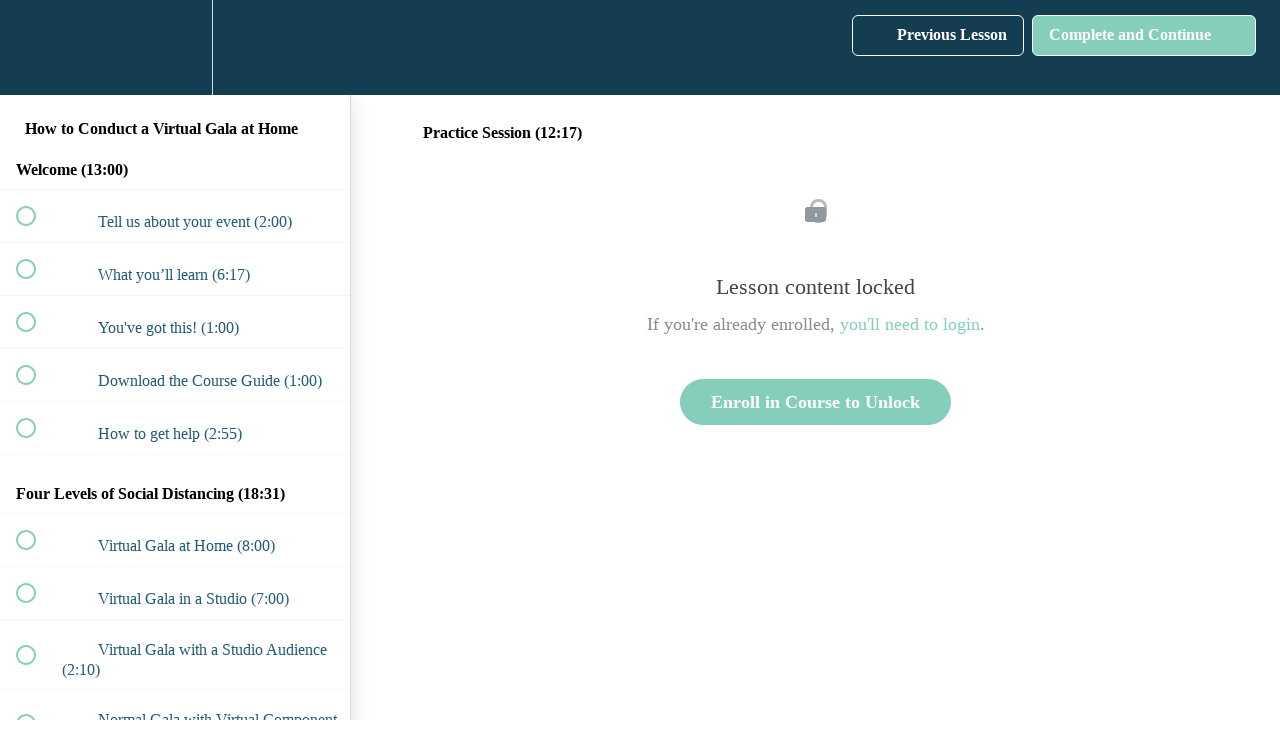

--- FILE ---
content_type: text/html; charset=utf-8
request_url: https://thegalateam.teachable.com/courses/how-to-conduct-a-virtual-gala-at-home/lectures/21522462
body_size: 30088
content:
<!DOCTYPE html>
<html>
  <head>
    <script src="https://releases.transloadit.com/uppy/v4.18.0/uppy.min.js"></script><link rel="stylesheet" href="https://releases.transloadit.com/uppy/v4.18.0/uppy.min.css" />
    <link href='https://static-media.hotmart.com/d_u-k3zUpbUfgBDOGXYYISjmW5w=/32x32/https://uploads.teachablecdn.com/attachments/OYwwwvO5TSKbwHYKkUTH_The+Gala+Team+Logo_Icon+-+Dark+-+4C+-+BG.png' rel='icon' type='image/png'>

<link href='https://static-media.hotmart.com/wxK57VDHlWNk74j6Yf_jo7eVf0Q=/72x72/https://uploads.teachablecdn.com/attachments/OYwwwvO5TSKbwHYKkUTH_The+Gala+Team+Logo_Icon+-+Dark+-+4C+-+BG.png' rel='apple-touch-icon' type='image/png'>

<link href='https://static-media.hotmart.com/D5y6Q_A2XaiCRu694yBiDaMBCqQ=/144x144/https://uploads.teachablecdn.com/attachments/OYwwwvO5TSKbwHYKkUTH_The+Gala+Team+Logo_Icon+-+Dark+-+4C+-+BG.png' rel='apple-touch-icon' type='image/png'>

<link href='https://static-media.hotmart.com/ofwrEY-xAfk3j7KVvoT6SahUWKQ=/320x345/https://uploads.teachablecdn.com/attachments/dYaz0aT7QU6Nzj9qRR6J_mikey-harris-kw0z6RyvC0s-unsplash.jpg' rel='apple-touch-startup-image' type='image/png'>

<link href='https://static-media.hotmart.com/6LrycFhR0qnmKV6rb9Rqgky6Tc4=/640x690/https://uploads.teachablecdn.com/attachments/dYaz0aT7QU6Nzj9qRR6J_mikey-harris-kw0z6RyvC0s-unsplash.jpg' rel='apple-touch-startup-image' type='image/png'>

<meta name='apple-mobile-web-app-capable' content='yes' />
<meta charset="UTF-8">
<meta name="csrf-param" content="authenticity_token" />
<meta name="csrf-token" content="pWiUX-MdQKRPiZZGlpI9zbAXXwTHFjjrl4cSBG86yzPsyL3wjrcrXhn-CtZtdX1kqV5Q1aFPgvdvhMx8uGv7cw" />
<link rel="stylesheet" href="https://fedora.teachablecdn.com/assets/bootstrap-748e653be2be27c8e709ced95eab64a05c870fcc9544b56e33dfe1a9a539317d.css" data-turbolinks-track="true" /><link href="https://teachable-themeable.learning.teachable.com/themecss/production/base.css?_=65322a364390&amp;brand_course_heading=%23ffffff&amp;brand_heading=%23153d51&amp;brand_homepage_heading=%23ffffff&amp;brand_navbar_fixed_text=%23ffffff&amp;brand_navbar_text=%23ffffff&amp;brand_primary=%23153d51&amp;brand_secondary=%2384cebb&amp;brand_text=%23153d51&amp;logged_out_homepage_background_image_overlay=0.38&amp;logged_out_homepage_background_image_url=https%3A%2F%2Fuploads.teachablecdn.com%2Fattachments%2FdYaz0aT7QU6Nzj9qRR6J_mikey-harris-kw0z6RyvC0s-unsplash.jpg" rel="stylesheet" data-turbolinks-track="true"></link>
<title>Practice Session (12:17) | The Gala Team</title>
<meta name="description" content="Comprehensive guide to planning and executing a Virtual Gala at Home when COVID-19 social distancing restrictions are in full force.">
<link rel="canonical" href="https://thegalateam.teachable.com/courses/1030418/lectures/21522462">
<meta property="og:description" content="Comprehensive guide to planning and executing a Virtual Gala at Home when COVID-19 social distancing restrictions are in full force.">
<meta property="og:image" content="https://uploads.teachablecdn.com/attachments/pCjwEbCkQrSQbEAPnZ6M_thought-catalog-UK78i6vK3sc-unsplash.jpg">
<meta property="og:title" content="Practice Session (12:17)">
<meta property="og:type" content="website">
<meta property="og:url" content="https://thegalateam.teachable.com/courses/1030418/lectures/21522462">
<meta name="brand_video_player_color" content="#206565">
<meta name="site_title" content="The Gala Team">
<style></style>
<script src='//fast.wistia.com/assets/external/E-v1.js'></script>
<script
  src='https://www.recaptcha.net/recaptcha/api.js'
  async
  defer></script>



      <meta name="asset_host" content="https://fedora.teachablecdn.com">
     <script>
  (function () {
    const origCreateElement = Document.prototype.createElement;
    Document.prototype.createElement = function () {
      const el = origCreateElement.apply(this, arguments);
      if (arguments[0].toLowerCase() === "video") {
        const observer = new MutationObserver(() => {
          if (
            el.src &&
            el.src.startsWith("data:video") &&
            el.autoplay &&
            el.style.display === "none"
          ) {
            el.removeAttribute("autoplay");
            el.autoplay = false;
            el.style.display = "none";
            observer.disconnect();
          }
        });
        observer.observe(el, {
          attributes: true,
          attributeFilter: ["src", "autoplay", "style"],
        });
      }
      return el;
    };
  })();
</script>
<script src="https://fedora.teachablecdn.com/packs/student-globals--1463f1f1bdf1bb9a431c.js"></script><script src="https://fedora.teachablecdn.com/packs/student-legacy--38db0977d3748059802d.js"></script><script src="https://fedora.teachablecdn.com/packs/student--e4ea9b8f25228072afe8.js"></script>
<meta id='iris-url' data-iris-url=https://eventable.internal.teachable.com />
<script type="text/javascript">
  window.heap=window.heap||[],heap.load=function(e,t){window.heap.appid=e,window.heap.config=t=t||{};var r=document.createElement("script");r.type="text/javascript",r.async=!0,r.src="https://cdn.heapanalytics.com/js/heap-"+e+".js";var a=document.getElementsByTagName("script")[0];a.parentNode.insertBefore(r,a);for(var n=function(e){return function(){heap.push([e].concat(Array.prototype.slice.call(arguments,0)))}},p=["addEventProperties","addUserProperties","clearEventProperties","identify","resetIdentity","removeEventProperty","setEventProperties","track","unsetEventProperty"],o=0;o<p.length;o++)heap[p[o]]=n(p[o])},heap.load("318805607");
  window.heapShouldTrackUser = true;
</script>


<script type="text/javascript">
  var _user_id = ''; // Set to the user's ID, username, or email address, or '' if not yet known.
  var _session_id = 'fd67d7606fe2165eb49a513112e388ca'; // Set to a unique session ID for the visitor's current browsing session.

  var _sift = window._sift = window._sift || [];
  _sift.push(['_setAccount', '2e541754ec']);
  _sift.push(['_setUserId', _user_id]);
  _sift.push(['_setSessionId', _session_id]);
  _sift.push(['_trackPageview']);

  (function() {
    function ls() {
      var e = document.createElement('script');
      e.src = 'https://cdn.sift.com/s.js';
      document.body.appendChild(e);
    }
    if (window.attachEvent) {
      window.attachEvent('onload', ls);
    } else {
      window.addEventListener('load', ls, false);
    }
  })();
</script>





<!-- Google tag (gtag.js) -->
<script async src="https://www.googletagmanager.com/gtag/js?id=G-SL8LSCXHSV"></script>
<script>
  window.dataLayer = window.dataLayer || [];
  function gtag(){dataLayer.push(arguments);}
  gtag('js', new Date());

  gtag('config', 'G-SL8LSCXHSV', {
    'user_id': '',
    'school_id': '296869',
    'school_domain': 'thegalateam.teachable.com'
  });
</script>



<meta http-equiv="X-UA-Compatible" content="IE=edge">
<script type="text/javascript">window.NREUM||(NREUM={});NREUM.info={"beacon":"bam.nr-data.net","errorBeacon":"bam.nr-data.net","licenseKey":"NRBR-08e3a2ada38dc55a529","applicationID":"1065060701","transactionName":"dAxdTUFZXVQEQh0JAFQXRktWRR5LCV9F","queueTime":0,"applicationTime":186,"agent":""}</script>
<script type="text/javascript">(window.NREUM||(NREUM={})).init={privacy:{cookies_enabled:true},ajax:{deny_list:["bam.nr-data.net"]},feature_flags:["soft_nav"],distributed_tracing:{enabled:true}};(window.NREUM||(NREUM={})).loader_config={agentID:"1103368432",accountID:"4102727",trustKey:"27503",xpid:"UAcHU1FRDxABVFdXBwcHUVQA",licenseKey:"NRBR-08e3a2ada38dc55a529",applicationID:"1065060701",browserID:"1103368432"};;/*! For license information please see nr-loader-spa-1.308.0.min.js.LICENSE.txt */
(()=>{var e,t,r={384:(e,t,r)=>{"use strict";r.d(t,{NT:()=>a,US:()=>u,Zm:()=>o,bQ:()=>d,dV:()=>c,pV:()=>l});var n=r(6154),i=r(1863),s=r(1910);const a={beacon:"bam.nr-data.net",errorBeacon:"bam.nr-data.net"};function o(){return n.gm.NREUM||(n.gm.NREUM={}),void 0===n.gm.newrelic&&(n.gm.newrelic=n.gm.NREUM),n.gm.NREUM}function c(){let e=o();return e.o||(e.o={ST:n.gm.setTimeout,SI:n.gm.setImmediate||n.gm.setInterval,CT:n.gm.clearTimeout,XHR:n.gm.XMLHttpRequest,REQ:n.gm.Request,EV:n.gm.Event,PR:n.gm.Promise,MO:n.gm.MutationObserver,FETCH:n.gm.fetch,WS:n.gm.WebSocket},(0,s.i)(...Object.values(e.o))),e}function d(e,t){let r=o();r.initializedAgents??={},t.initializedAt={ms:(0,i.t)(),date:new Date},r.initializedAgents[e]=t}function u(e,t){o()[e]=t}function l(){return function(){let e=o();const t=e.info||{};e.info={beacon:a.beacon,errorBeacon:a.errorBeacon,...t}}(),function(){let e=o();const t=e.init||{};e.init={...t}}(),c(),function(){let e=o();const t=e.loader_config||{};e.loader_config={...t}}(),o()}},782:(e,t,r)=>{"use strict";r.d(t,{T:()=>n});const n=r(860).K7.pageViewTiming},860:(e,t,r)=>{"use strict";r.d(t,{$J:()=>u,K7:()=>c,P3:()=>d,XX:()=>i,Yy:()=>o,df:()=>s,qY:()=>n,v4:()=>a});const n="events",i="jserrors",s="browser/blobs",a="rum",o="browser/logs",c={ajax:"ajax",genericEvents:"generic_events",jserrors:i,logging:"logging",metrics:"metrics",pageAction:"page_action",pageViewEvent:"page_view_event",pageViewTiming:"page_view_timing",sessionReplay:"session_replay",sessionTrace:"session_trace",softNav:"soft_navigations",spa:"spa"},d={[c.pageViewEvent]:1,[c.pageViewTiming]:2,[c.metrics]:3,[c.jserrors]:4,[c.spa]:5,[c.ajax]:6,[c.sessionTrace]:7,[c.softNav]:8,[c.sessionReplay]:9,[c.logging]:10,[c.genericEvents]:11},u={[c.pageViewEvent]:a,[c.pageViewTiming]:n,[c.ajax]:n,[c.spa]:n,[c.softNav]:n,[c.metrics]:i,[c.jserrors]:i,[c.sessionTrace]:s,[c.sessionReplay]:s,[c.logging]:o,[c.genericEvents]:"ins"}},944:(e,t,r)=>{"use strict";r.d(t,{R:()=>i});var n=r(3241);function i(e,t){"function"==typeof console.debug&&(console.debug("New Relic Warning: https://github.com/newrelic/newrelic-browser-agent/blob/main/docs/warning-codes.md#".concat(e),t),(0,n.W)({agentIdentifier:null,drained:null,type:"data",name:"warn",feature:"warn",data:{code:e,secondary:t}}))}},993:(e,t,r)=>{"use strict";r.d(t,{A$:()=>s,ET:()=>a,TZ:()=>o,p_:()=>i});var n=r(860);const i={ERROR:"ERROR",WARN:"WARN",INFO:"INFO",DEBUG:"DEBUG",TRACE:"TRACE"},s={OFF:0,ERROR:1,WARN:2,INFO:3,DEBUG:4,TRACE:5},a="log",o=n.K7.logging},1541:(e,t,r)=>{"use strict";r.d(t,{U:()=>i,f:()=>n});const n={MFE:"MFE",BA:"BA"};function i(e,t){if(2!==t?.harvestEndpointVersion)return{};const r=t.agentRef.runtime.appMetadata.agents[0].entityGuid;return e?{"source.id":e.id,"source.name":e.name,"source.type":e.type,"parent.id":e.parent?.id||r,"parent.type":e.parent?.type||n.BA}:{"entity.guid":r,appId:t.agentRef.info.applicationID}}},1687:(e,t,r)=>{"use strict";r.d(t,{Ak:()=>d,Ze:()=>h,x3:()=>u});var n=r(3241),i=r(7836),s=r(3606),a=r(860),o=r(2646);const c={};function d(e,t){const r={staged:!1,priority:a.P3[t]||0};l(e),c[e].get(t)||c[e].set(t,r)}function u(e,t){e&&c[e]&&(c[e].get(t)&&c[e].delete(t),p(e,t,!1),c[e].size&&f(e))}function l(e){if(!e)throw new Error("agentIdentifier required");c[e]||(c[e]=new Map)}function h(e="",t="feature",r=!1){if(l(e),!e||!c[e].get(t)||r)return p(e,t);c[e].get(t).staged=!0,f(e)}function f(e){const t=Array.from(c[e]);t.every(([e,t])=>t.staged)&&(t.sort((e,t)=>e[1].priority-t[1].priority),t.forEach(([t])=>{c[e].delete(t),p(e,t)}))}function p(e,t,r=!0){const a=e?i.ee.get(e):i.ee,c=s.i.handlers;if(!a.aborted&&a.backlog&&c){if((0,n.W)({agentIdentifier:e,type:"lifecycle",name:"drain",feature:t}),r){const e=a.backlog[t],r=c[t];if(r){for(let t=0;e&&t<e.length;++t)g(e[t],r);Object.entries(r).forEach(([e,t])=>{Object.values(t||{}).forEach(t=>{t[0]?.on&&t[0]?.context()instanceof o.y&&t[0].on(e,t[1])})})}}a.isolatedBacklog||delete c[t],a.backlog[t]=null,a.emit("drain-"+t,[])}}function g(e,t){var r=e[1];Object.values(t[r]||{}).forEach(t=>{var r=e[0];if(t[0]===r){var n=t[1],i=e[3],s=e[2];n.apply(i,s)}})}},1738:(e,t,r)=>{"use strict";r.d(t,{U:()=>f,Y:()=>h});var n=r(3241),i=r(9908),s=r(1863),a=r(944),o=r(5701),c=r(3969),d=r(8362),u=r(860),l=r(4261);function h(e,t,r,s){const h=s||r;!h||h[e]&&h[e]!==d.d.prototype[e]||(h[e]=function(){(0,i.p)(c.xV,["API/"+e+"/called"],void 0,u.K7.metrics,r.ee),(0,n.W)({agentIdentifier:r.agentIdentifier,drained:!!o.B?.[r.agentIdentifier],type:"data",name:"api",feature:l.Pl+e,data:{}});try{return t.apply(this,arguments)}catch(e){(0,a.R)(23,e)}})}function f(e,t,r,n,a){const o=e.info;null===r?delete o.jsAttributes[t]:o.jsAttributes[t]=r,(a||null===r)&&(0,i.p)(l.Pl+n,[(0,s.t)(),t,r],void 0,"session",e.ee)}},1741:(e,t,r)=>{"use strict";r.d(t,{W:()=>s});var n=r(944),i=r(4261);class s{#e(e,...t){if(this[e]!==s.prototype[e])return this[e](...t);(0,n.R)(35,e)}addPageAction(e,t){return this.#e(i.hG,e,t)}register(e){return this.#e(i.eY,e)}recordCustomEvent(e,t){return this.#e(i.fF,e,t)}setPageViewName(e,t){return this.#e(i.Fw,e,t)}setCustomAttribute(e,t,r){return this.#e(i.cD,e,t,r)}noticeError(e,t){return this.#e(i.o5,e,t)}setUserId(e,t=!1){return this.#e(i.Dl,e,t)}setApplicationVersion(e){return this.#e(i.nb,e)}setErrorHandler(e){return this.#e(i.bt,e)}addRelease(e,t){return this.#e(i.k6,e,t)}log(e,t){return this.#e(i.$9,e,t)}start(){return this.#e(i.d3)}finished(e){return this.#e(i.BL,e)}recordReplay(){return this.#e(i.CH)}pauseReplay(){return this.#e(i.Tb)}addToTrace(e){return this.#e(i.U2,e)}setCurrentRouteName(e){return this.#e(i.PA,e)}interaction(e){return this.#e(i.dT,e)}wrapLogger(e,t,r){return this.#e(i.Wb,e,t,r)}measure(e,t){return this.#e(i.V1,e,t)}consent(e){return this.#e(i.Pv,e)}}},1863:(e,t,r)=>{"use strict";function n(){return Math.floor(performance.now())}r.d(t,{t:()=>n})},1910:(e,t,r)=>{"use strict";r.d(t,{i:()=>s});var n=r(944);const i=new Map;function s(...e){return e.every(e=>{if(i.has(e))return i.get(e);const t="function"==typeof e?e.toString():"",r=t.includes("[native code]"),s=t.includes("nrWrapper");return r||s||(0,n.R)(64,e?.name||t),i.set(e,r),r})}},2555:(e,t,r)=>{"use strict";r.d(t,{D:()=>o,f:()=>a});var n=r(384),i=r(8122);const s={beacon:n.NT.beacon,errorBeacon:n.NT.errorBeacon,licenseKey:void 0,applicationID:void 0,sa:void 0,queueTime:void 0,applicationTime:void 0,ttGuid:void 0,user:void 0,account:void 0,product:void 0,extra:void 0,jsAttributes:{},userAttributes:void 0,atts:void 0,transactionName:void 0,tNamePlain:void 0};function a(e){try{return!!e.licenseKey&&!!e.errorBeacon&&!!e.applicationID}catch(e){return!1}}const o=e=>(0,i.a)(e,s)},2614:(e,t,r)=>{"use strict";r.d(t,{BB:()=>a,H3:()=>n,g:()=>d,iL:()=>c,tS:()=>o,uh:()=>i,wk:()=>s});const n="NRBA",i="SESSION",s=144e5,a=18e5,o={STARTED:"session-started",PAUSE:"session-pause",RESET:"session-reset",RESUME:"session-resume",UPDATE:"session-update"},c={SAME_TAB:"same-tab",CROSS_TAB:"cross-tab"},d={OFF:0,FULL:1,ERROR:2}},2646:(e,t,r)=>{"use strict";r.d(t,{y:()=>n});class n{constructor(e){this.contextId=e}}},2843:(e,t,r)=>{"use strict";r.d(t,{G:()=>s,u:()=>i});var n=r(3878);function i(e,t=!1,r,i){(0,n.DD)("visibilitychange",function(){if(t)return void("hidden"===document.visibilityState&&e());e(document.visibilityState)},r,i)}function s(e,t,r){(0,n.sp)("pagehide",e,t,r)}},3241:(e,t,r)=>{"use strict";r.d(t,{W:()=>s});var n=r(6154);const i="newrelic";function s(e={}){try{n.gm.dispatchEvent(new CustomEvent(i,{detail:e}))}catch(e){}}},3304:(e,t,r)=>{"use strict";r.d(t,{A:()=>s});var n=r(7836);const i=()=>{const e=new WeakSet;return(t,r)=>{if("object"==typeof r&&null!==r){if(e.has(r))return;e.add(r)}return r}};function s(e){try{return JSON.stringify(e,i())??""}catch(e){try{n.ee.emit("internal-error",[e])}catch(e){}return""}}},3333:(e,t,r)=>{"use strict";r.d(t,{$v:()=>u,TZ:()=>n,Xh:()=>c,Zp:()=>i,kd:()=>d,mq:()=>o,nf:()=>a,qN:()=>s});const n=r(860).K7.genericEvents,i=["auxclick","click","copy","keydown","paste","scrollend"],s=["focus","blur"],a=4,o=1e3,c=2e3,d=["PageAction","UserAction","BrowserPerformance"],u={RESOURCES:"experimental.resources",REGISTER:"register"}},3434:(e,t,r)=>{"use strict";r.d(t,{Jt:()=>s,YM:()=>d});var n=r(7836),i=r(5607);const s="nr@original:".concat(i.W),a=50;var o=Object.prototype.hasOwnProperty,c=!1;function d(e,t){return e||(e=n.ee),r.inPlace=function(e,t,n,i,s){n||(n="");const a="-"===n.charAt(0);for(let o=0;o<t.length;o++){const c=t[o],d=e[c];l(d)||(e[c]=r(d,a?c+n:n,i,c,s))}},r.flag=s,r;function r(t,r,n,c,d){return l(t)?t:(r||(r=""),nrWrapper[s]=t,function(e,t,r){if(Object.defineProperty&&Object.keys)try{return Object.keys(e).forEach(function(r){Object.defineProperty(t,r,{get:function(){return e[r]},set:function(t){return e[r]=t,t}})}),t}catch(e){u([e],r)}for(var n in e)o.call(e,n)&&(t[n]=e[n])}(t,nrWrapper,e),nrWrapper);function nrWrapper(){var s,o,l,h;let f;try{o=this,s=[...arguments],l="function"==typeof n?n(s,o):n||{}}catch(t){u([t,"",[s,o,c],l],e)}i(r+"start",[s,o,c],l,d);const p=performance.now();let g;try{return h=t.apply(o,s),g=performance.now(),h}catch(e){throw g=performance.now(),i(r+"err",[s,o,e],l,d),f=e,f}finally{const e=g-p,t={start:p,end:g,duration:e,isLongTask:e>=a,methodName:c,thrownError:f};t.isLongTask&&i("long-task",[t,o],l,d),i(r+"end",[s,o,h],l,d)}}}function i(r,n,i,s){if(!c||t){var a=c;c=!0;try{e.emit(r,n,i,t,s)}catch(t){u([t,r,n,i],e)}c=a}}}function u(e,t){t||(t=n.ee);try{t.emit("internal-error",e)}catch(e){}}function l(e){return!(e&&"function"==typeof e&&e.apply&&!e[s])}},3606:(e,t,r)=>{"use strict";r.d(t,{i:()=>s});var n=r(9908);s.on=a;var i=s.handlers={};function s(e,t,r,s){a(s||n.d,i,e,t,r)}function a(e,t,r,i,s){s||(s="feature"),e||(e=n.d);var a=t[s]=t[s]||{};(a[r]=a[r]||[]).push([e,i])}},3738:(e,t,r)=>{"use strict";r.d(t,{He:()=>i,Kp:()=>o,Lc:()=>d,Rz:()=>u,TZ:()=>n,bD:()=>s,d3:()=>a,jx:()=>l,sl:()=>h,uP:()=>c});const n=r(860).K7.sessionTrace,i="bstResource",s="resource",a="-start",o="-end",c="fn"+a,d="fn"+o,u="pushState",l=1e3,h=3e4},3785:(e,t,r)=>{"use strict";r.d(t,{R:()=>c,b:()=>d});var n=r(9908),i=r(1863),s=r(860),a=r(3969),o=r(993);function c(e,t,r={},c=o.p_.INFO,d=!0,u,l=(0,i.t)()){(0,n.p)(a.xV,["API/logging/".concat(c.toLowerCase(),"/called")],void 0,s.K7.metrics,e),(0,n.p)(o.ET,[l,t,r,c,d,u],void 0,s.K7.logging,e)}function d(e){return"string"==typeof e&&Object.values(o.p_).some(t=>t===e.toUpperCase().trim())}},3878:(e,t,r)=>{"use strict";function n(e,t){return{capture:e,passive:!1,signal:t}}function i(e,t,r=!1,i){window.addEventListener(e,t,n(r,i))}function s(e,t,r=!1,i){document.addEventListener(e,t,n(r,i))}r.d(t,{DD:()=>s,jT:()=>n,sp:()=>i})},3962:(e,t,r)=>{"use strict";r.d(t,{AM:()=>a,O2:()=>l,OV:()=>s,Qu:()=>h,TZ:()=>c,ih:()=>f,pP:()=>o,t1:()=>u,tC:()=>i,wD:()=>d});var n=r(860);const i=["click","keydown","submit"],s="popstate",a="api",o="initialPageLoad",c=n.K7.softNav,d=5e3,u=500,l={INITIAL_PAGE_LOAD:"",ROUTE_CHANGE:1,UNSPECIFIED:2},h={INTERACTION:1,AJAX:2,CUSTOM_END:3,CUSTOM_TRACER:4},f={IP:"in progress",PF:"pending finish",FIN:"finished",CAN:"cancelled"}},3969:(e,t,r)=>{"use strict";r.d(t,{TZ:()=>n,XG:()=>o,rs:()=>i,xV:()=>a,z_:()=>s});const n=r(860).K7.metrics,i="sm",s="cm",a="storeSupportabilityMetrics",o="storeEventMetrics"},4234:(e,t,r)=>{"use strict";r.d(t,{W:()=>s});var n=r(7836),i=r(1687);class s{constructor(e,t){this.agentIdentifier=e,this.ee=n.ee.get(e),this.featureName=t,this.blocked=!1}deregisterDrain(){(0,i.x3)(this.agentIdentifier,this.featureName)}}},4261:(e,t,r)=>{"use strict";r.d(t,{$9:()=>u,BL:()=>c,CH:()=>p,Dl:()=>R,Fw:()=>w,PA:()=>v,Pl:()=>n,Pv:()=>A,Tb:()=>h,U2:()=>a,V1:()=>E,Wb:()=>T,bt:()=>y,cD:()=>b,d3:()=>x,dT:()=>d,eY:()=>g,fF:()=>f,hG:()=>s,hw:()=>i,k6:()=>o,nb:()=>m,o5:()=>l});const n="api-",i=n+"ixn-",s="addPageAction",a="addToTrace",o="addRelease",c="finished",d="interaction",u="log",l="noticeError",h="pauseReplay",f="recordCustomEvent",p="recordReplay",g="register",m="setApplicationVersion",v="setCurrentRouteName",b="setCustomAttribute",y="setErrorHandler",w="setPageViewName",R="setUserId",x="start",T="wrapLogger",E="measure",A="consent"},5205:(e,t,r)=>{"use strict";r.d(t,{j:()=>S});var n=r(384),i=r(1741);var s=r(2555),a=r(3333);const o=e=>{if(!e||"string"!=typeof e)return!1;try{document.createDocumentFragment().querySelector(e)}catch{return!1}return!0};var c=r(2614),d=r(944),u=r(8122);const l="[data-nr-mask]",h=e=>(0,u.a)(e,(()=>{const e={feature_flags:[],experimental:{allow_registered_children:!1,resources:!1},mask_selector:"*",block_selector:"[data-nr-block]",mask_input_options:{color:!1,date:!1,"datetime-local":!1,email:!1,month:!1,number:!1,range:!1,search:!1,tel:!1,text:!1,time:!1,url:!1,week:!1,textarea:!1,select:!1,password:!0}};return{ajax:{deny_list:void 0,block_internal:!0,enabled:!0,autoStart:!0},api:{get allow_registered_children(){return e.feature_flags.includes(a.$v.REGISTER)||e.experimental.allow_registered_children},set allow_registered_children(t){e.experimental.allow_registered_children=t},duplicate_registered_data:!1},browser_consent_mode:{enabled:!1},distributed_tracing:{enabled:void 0,exclude_newrelic_header:void 0,cors_use_newrelic_header:void 0,cors_use_tracecontext_headers:void 0,allowed_origins:void 0},get feature_flags(){return e.feature_flags},set feature_flags(t){e.feature_flags=t},generic_events:{enabled:!0,autoStart:!0},harvest:{interval:30},jserrors:{enabled:!0,autoStart:!0},logging:{enabled:!0,autoStart:!0},metrics:{enabled:!0,autoStart:!0},obfuscate:void 0,page_action:{enabled:!0},page_view_event:{enabled:!0,autoStart:!0},page_view_timing:{enabled:!0,autoStart:!0},performance:{capture_marks:!1,capture_measures:!1,capture_detail:!0,resources:{get enabled(){return e.feature_flags.includes(a.$v.RESOURCES)||e.experimental.resources},set enabled(t){e.experimental.resources=t},asset_types:[],first_party_domains:[],ignore_newrelic:!0}},privacy:{cookies_enabled:!0},proxy:{assets:void 0,beacon:void 0},session:{expiresMs:c.wk,inactiveMs:c.BB},session_replay:{autoStart:!0,enabled:!1,preload:!1,sampling_rate:10,error_sampling_rate:100,collect_fonts:!1,inline_images:!1,fix_stylesheets:!0,mask_all_inputs:!0,get mask_text_selector(){return e.mask_selector},set mask_text_selector(t){o(t)?e.mask_selector="".concat(t,",").concat(l):""===t||null===t?e.mask_selector=l:(0,d.R)(5,t)},get block_class(){return"nr-block"},get ignore_class(){return"nr-ignore"},get mask_text_class(){return"nr-mask"},get block_selector(){return e.block_selector},set block_selector(t){o(t)?e.block_selector+=",".concat(t):""!==t&&(0,d.R)(6,t)},get mask_input_options(){return e.mask_input_options},set mask_input_options(t){t&&"object"==typeof t?e.mask_input_options={...t,password:!0}:(0,d.R)(7,t)}},session_trace:{enabled:!0,autoStart:!0},soft_navigations:{enabled:!0,autoStart:!0},spa:{enabled:!0,autoStart:!0},ssl:void 0,user_actions:{enabled:!0,elementAttributes:["id","className","tagName","type"]}}})());var f=r(6154),p=r(9324);let g=0;const m={buildEnv:p.F3,distMethod:p.Xs,version:p.xv,originTime:f.WN},v={consented:!1},b={appMetadata:{},get consented(){return this.session?.state?.consent||v.consented},set consented(e){v.consented=e},customTransaction:void 0,denyList:void 0,disabled:!1,harvester:void 0,isolatedBacklog:!1,isRecording:!1,loaderType:void 0,maxBytes:3e4,obfuscator:void 0,onerror:void 0,ptid:void 0,releaseIds:{},session:void 0,timeKeeper:void 0,registeredEntities:[],jsAttributesMetadata:{bytes:0},get harvestCount(){return++g}},y=e=>{const t=(0,u.a)(e,b),r=Object.keys(m).reduce((e,t)=>(e[t]={value:m[t],writable:!1,configurable:!0,enumerable:!0},e),{});return Object.defineProperties(t,r)};var w=r(5701);const R=e=>{const t=e.startsWith("http");e+="/",r.p=t?e:"https://"+e};var x=r(7836),T=r(3241);const E={accountID:void 0,trustKey:void 0,agentID:void 0,licenseKey:void 0,applicationID:void 0,xpid:void 0},A=e=>(0,u.a)(e,E),_=new Set;function S(e,t={},r,a){let{init:o,info:c,loader_config:d,runtime:u={},exposed:l=!0}=t;if(!c){const e=(0,n.pV)();o=e.init,c=e.info,d=e.loader_config}e.init=h(o||{}),e.loader_config=A(d||{}),c.jsAttributes??={},f.bv&&(c.jsAttributes.isWorker=!0),e.info=(0,s.D)(c);const p=e.init,g=[c.beacon,c.errorBeacon];_.has(e.agentIdentifier)||(p.proxy.assets&&(R(p.proxy.assets),g.push(p.proxy.assets)),p.proxy.beacon&&g.push(p.proxy.beacon),e.beacons=[...g],function(e){const t=(0,n.pV)();Object.getOwnPropertyNames(i.W.prototype).forEach(r=>{const n=i.W.prototype[r];if("function"!=typeof n||"constructor"===n)return;let s=t[r];e[r]&&!1!==e.exposed&&"micro-agent"!==e.runtime?.loaderType&&(t[r]=(...t)=>{const n=e[r](...t);return s?s(...t):n})})}(e),(0,n.US)("activatedFeatures",w.B)),u.denyList=[...p.ajax.deny_list||[],...p.ajax.block_internal?g:[]],u.ptid=e.agentIdentifier,u.loaderType=r,e.runtime=y(u),_.has(e.agentIdentifier)||(e.ee=x.ee.get(e.agentIdentifier),e.exposed=l,(0,T.W)({agentIdentifier:e.agentIdentifier,drained:!!w.B?.[e.agentIdentifier],type:"lifecycle",name:"initialize",feature:void 0,data:e.config})),_.add(e.agentIdentifier)}},5270:(e,t,r)=>{"use strict";r.d(t,{Aw:()=>a,SR:()=>s,rF:()=>o});var n=r(384),i=r(7767);function s(e){return!!(0,n.dV)().o.MO&&(0,i.V)(e)&&!0===e?.session_trace.enabled}function a(e){return!0===e?.session_replay.preload&&s(e)}function o(e,t){try{if("string"==typeof t?.type){if("password"===t.type.toLowerCase())return"*".repeat(e?.length||0);if(void 0!==t?.dataset?.nrUnmask||t?.classList?.contains("nr-unmask"))return e}}catch(e){}return"string"==typeof e?e.replace(/[\S]/g,"*"):"*".repeat(e?.length||0)}},5289:(e,t,r)=>{"use strict";r.d(t,{GG:()=>a,Qr:()=>c,sB:()=>o});var n=r(3878),i=r(6389);function s(){return"undefined"==typeof document||"complete"===document.readyState}function a(e,t){if(s())return e();const r=(0,i.J)(e),a=setInterval(()=>{s()&&(clearInterval(a),r())},500);(0,n.sp)("load",r,t)}function o(e){if(s())return e();(0,n.DD)("DOMContentLoaded",e)}function c(e){if(s())return e();(0,n.sp)("popstate",e)}},5607:(e,t,r)=>{"use strict";r.d(t,{W:()=>n});const n=(0,r(9566).bz)()},5701:(e,t,r)=>{"use strict";r.d(t,{B:()=>s,t:()=>a});var n=r(3241);const i=new Set,s={};function a(e,t){const r=t.agentIdentifier;s[r]??={},e&&"object"==typeof e&&(i.has(r)||(t.ee.emit("rumresp",[e]),s[r]=e,i.add(r),(0,n.W)({agentIdentifier:r,loaded:!0,drained:!0,type:"lifecycle",name:"load",feature:void 0,data:e})))}},6154:(e,t,r)=>{"use strict";r.d(t,{OF:()=>d,RI:()=>i,WN:()=>h,bv:()=>s,eN:()=>f,gm:()=>a,lR:()=>l,m:()=>c,mw:()=>o,sb:()=>u});var n=r(1863);const i="undefined"!=typeof window&&!!window.document,s="undefined"!=typeof WorkerGlobalScope&&("undefined"!=typeof self&&self instanceof WorkerGlobalScope&&self.navigator instanceof WorkerNavigator||"undefined"!=typeof globalThis&&globalThis instanceof WorkerGlobalScope&&globalThis.navigator instanceof WorkerNavigator),a=i?window:"undefined"!=typeof WorkerGlobalScope&&("undefined"!=typeof self&&self instanceof WorkerGlobalScope&&self||"undefined"!=typeof globalThis&&globalThis instanceof WorkerGlobalScope&&globalThis),o=Boolean("hidden"===a?.document?.visibilityState),c=""+a?.location,d=/iPad|iPhone|iPod/.test(a.navigator?.userAgent),u=d&&"undefined"==typeof SharedWorker,l=(()=>{const e=a.navigator?.userAgent?.match(/Firefox[/\s](\d+\.\d+)/);return Array.isArray(e)&&e.length>=2?+e[1]:0})(),h=Date.now()-(0,n.t)(),f=()=>"undefined"!=typeof PerformanceNavigationTiming&&a?.performance?.getEntriesByType("navigation")?.[0]?.responseStart},6344:(e,t,r)=>{"use strict";r.d(t,{BB:()=>u,Qb:()=>l,TZ:()=>i,Ug:()=>a,Vh:()=>s,_s:()=>o,bc:()=>d,yP:()=>c});var n=r(2614);const i=r(860).K7.sessionReplay,s="errorDuringReplay",a=.12,o={DomContentLoaded:0,Load:1,FullSnapshot:2,IncrementalSnapshot:3,Meta:4,Custom:5},c={[n.g.ERROR]:15e3,[n.g.FULL]:3e5,[n.g.OFF]:0},d={RESET:{message:"Session was reset",sm:"Reset"},IMPORT:{message:"Recorder failed to import",sm:"Import"},TOO_MANY:{message:"429: Too Many Requests",sm:"Too-Many"},TOO_BIG:{message:"Payload was too large",sm:"Too-Big"},CROSS_TAB:{message:"Session Entity was set to OFF on another tab",sm:"Cross-Tab"},ENTITLEMENTS:{message:"Session Replay is not allowed and will not be started",sm:"Entitlement"}},u=5e3,l={API:"api",RESUME:"resume",SWITCH_TO_FULL:"switchToFull",INITIALIZE:"initialize",PRELOAD:"preload"}},6389:(e,t,r)=>{"use strict";function n(e,t=500,r={}){const n=r?.leading||!1;let i;return(...r)=>{n&&void 0===i&&(e.apply(this,r),i=setTimeout(()=>{i=clearTimeout(i)},t)),n||(clearTimeout(i),i=setTimeout(()=>{e.apply(this,r)},t))}}function i(e){let t=!1;return(...r)=>{t||(t=!0,e.apply(this,r))}}r.d(t,{J:()=>i,s:()=>n})},6630:(e,t,r)=>{"use strict";r.d(t,{T:()=>n});const n=r(860).K7.pageViewEvent},6774:(e,t,r)=>{"use strict";r.d(t,{T:()=>n});const n=r(860).K7.jserrors},7295:(e,t,r)=>{"use strict";r.d(t,{Xv:()=>a,gX:()=>i,iW:()=>s});var n=[];function i(e){if(!e||s(e))return!1;if(0===n.length)return!0;if("*"===n[0].hostname)return!1;for(var t=0;t<n.length;t++){var r=n[t];if(r.hostname.test(e.hostname)&&r.pathname.test(e.pathname))return!1}return!0}function s(e){return void 0===e.hostname}function a(e){if(n=[],e&&e.length)for(var t=0;t<e.length;t++){let r=e[t];if(!r)continue;if("*"===r)return void(n=[{hostname:"*"}]);0===r.indexOf("http://")?r=r.substring(7):0===r.indexOf("https://")&&(r=r.substring(8));const i=r.indexOf("/");let s,a;i>0?(s=r.substring(0,i),a=r.substring(i)):(s=r,a="*");let[c]=s.split(":");n.push({hostname:o(c),pathname:o(a,!0)})}}function o(e,t=!1){const r=e.replace(/[.+?^${}()|[\]\\]/g,e=>"\\"+e).replace(/\*/g,".*?");return new RegExp((t?"^":"")+r+"$")}},7485:(e,t,r)=>{"use strict";r.d(t,{D:()=>i});var n=r(6154);function i(e){if(0===(e||"").indexOf("data:"))return{protocol:"data"};try{const t=new URL(e,location.href),r={port:t.port,hostname:t.hostname,pathname:t.pathname,search:t.search,protocol:t.protocol.slice(0,t.protocol.indexOf(":")),sameOrigin:t.protocol===n.gm?.location?.protocol&&t.host===n.gm?.location?.host};return r.port&&""!==r.port||("http:"===t.protocol&&(r.port="80"),"https:"===t.protocol&&(r.port="443")),r.pathname&&""!==r.pathname?r.pathname.startsWith("/")||(r.pathname="/".concat(r.pathname)):r.pathname="/",r}catch(e){return{}}}},7699:(e,t,r)=>{"use strict";r.d(t,{It:()=>s,KC:()=>o,No:()=>i,qh:()=>a});var n=r(860);const i=16e3,s=1e6,a="SESSION_ERROR",o={[n.K7.logging]:!0,[n.K7.genericEvents]:!1,[n.K7.jserrors]:!1,[n.K7.ajax]:!1}},7767:(e,t,r)=>{"use strict";r.d(t,{V:()=>i});var n=r(6154);const i=e=>n.RI&&!0===e?.privacy.cookies_enabled},7836:(e,t,r)=>{"use strict";r.d(t,{P:()=>o,ee:()=>c});var n=r(384),i=r(8990),s=r(2646),a=r(5607);const o="nr@context:".concat(a.W),c=function e(t,r){var n={},a={},u={},l=!1;try{l=16===r.length&&d.initializedAgents?.[r]?.runtime.isolatedBacklog}catch(e){}var h={on:p,addEventListener:p,removeEventListener:function(e,t){var r=n[e];if(!r)return;for(var i=0;i<r.length;i++)r[i]===t&&r.splice(i,1)},emit:function(e,r,n,i,s){!1!==s&&(s=!0);if(c.aborted&&!i)return;t&&s&&t.emit(e,r,n);var o=f(n);g(e).forEach(e=>{e.apply(o,r)});var d=v()[a[e]];d&&d.push([h,e,r,o]);return o},get:m,listeners:g,context:f,buffer:function(e,t){const r=v();if(t=t||"feature",h.aborted)return;Object.entries(e||{}).forEach(([e,n])=>{a[n]=t,t in r||(r[t]=[])})},abort:function(){h._aborted=!0,Object.keys(h.backlog).forEach(e=>{delete h.backlog[e]})},isBuffering:function(e){return!!v()[a[e]]},debugId:r,backlog:l?{}:t&&"object"==typeof t.backlog?t.backlog:{},isolatedBacklog:l};return Object.defineProperty(h,"aborted",{get:()=>{let e=h._aborted||!1;return e||(t&&(e=t.aborted),e)}}),h;function f(e){return e&&e instanceof s.y?e:e?(0,i.I)(e,o,()=>new s.y(o)):new s.y(o)}function p(e,t){n[e]=g(e).concat(t)}function g(e){return n[e]||[]}function m(t){return u[t]=u[t]||e(h,t)}function v(){return h.backlog}}(void 0,"globalEE"),d=(0,n.Zm)();d.ee||(d.ee=c)},8122:(e,t,r)=>{"use strict";r.d(t,{a:()=>i});var n=r(944);function i(e,t){try{if(!e||"object"!=typeof e)return(0,n.R)(3);if(!t||"object"!=typeof t)return(0,n.R)(4);const r=Object.create(Object.getPrototypeOf(t),Object.getOwnPropertyDescriptors(t)),s=0===Object.keys(r).length?e:r;for(let a in s)if(void 0!==e[a])try{if(null===e[a]){r[a]=null;continue}Array.isArray(e[a])&&Array.isArray(t[a])?r[a]=Array.from(new Set([...e[a],...t[a]])):"object"==typeof e[a]&&"object"==typeof t[a]?r[a]=i(e[a],t[a]):r[a]=e[a]}catch(e){r[a]||(0,n.R)(1,e)}return r}catch(e){(0,n.R)(2,e)}}},8139:(e,t,r)=>{"use strict";r.d(t,{u:()=>h});var n=r(7836),i=r(3434),s=r(8990),a=r(6154);const o={},c=a.gm.XMLHttpRequest,d="addEventListener",u="removeEventListener",l="nr@wrapped:".concat(n.P);function h(e){var t=function(e){return(e||n.ee).get("events")}(e);if(o[t.debugId]++)return t;o[t.debugId]=1;var r=(0,i.YM)(t,!0);function h(e){r.inPlace(e,[d,u],"-",p)}function p(e,t){return e[1]}return"getPrototypeOf"in Object&&(a.RI&&f(document,h),c&&f(c.prototype,h),f(a.gm,h)),t.on(d+"-start",function(e,t){var n=e[1];if(null!==n&&("function"==typeof n||"object"==typeof n)&&"newrelic"!==e[0]){var i=(0,s.I)(n,l,function(){var e={object:function(){if("function"!=typeof n.handleEvent)return;return n.handleEvent.apply(n,arguments)},function:n}[typeof n];return e?r(e,"fn-",null,e.name||"anonymous"):n});this.wrapped=e[1]=i}}),t.on(u+"-start",function(e){e[1]=this.wrapped||e[1]}),t}function f(e,t,...r){let n=e;for(;"object"==typeof n&&!Object.prototype.hasOwnProperty.call(n,d);)n=Object.getPrototypeOf(n);n&&t(n,...r)}},8362:(e,t,r)=>{"use strict";r.d(t,{d:()=>s});var n=r(9566),i=r(1741);class s extends i.W{agentIdentifier=(0,n.LA)(16)}},8374:(e,t,r)=>{r.nc=(()=>{try{return document?.currentScript?.nonce}catch(e){}return""})()},8990:(e,t,r)=>{"use strict";r.d(t,{I:()=>i});var n=Object.prototype.hasOwnProperty;function i(e,t,r){if(n.call(e,t))return e[t];var i=r();if(Object.defineProperty&&Object.keys)try{return Object.defineProperty(e,t,{value:i,writable:!0,enumerable:!1}),i}catch(e){}return e[t]=i,i}},9119:(e,t,r)=>{"use strict";r.d(t,{L:()=>s});var n=/([^?#]*)[^#]*(#[^?]*|$).*/,i=/([^?#]*)().*/;function s(e,t){return e?e.replace(t?n:i,"$1$2"):e}},9300:(e,t,r)=>{"use strict";r.d(t,{T:()=>n});const n=r(860).K7.ajax},9324:(e,t,r)=>{"use strict";r.d(t,{AJ:()=>a,F3:()=>i,Xs:()=>s,Yq:()=>o,xv:()=>n});const n="1.308.0",i="PROD",s="CDN",a="@newrelic/rrweb",o="1.0.1"},9566:(e,t,r)=>{"use strict";r.d(t,{LA:()=>o,ZF:()=>c,bz:()=>a,el:()=>d});var n=r(6154);const i="xxxxxxxx-xxxx-4xxx-yxxx-xxxxxxxxxxxx";function s(e,t){return e?15&e[t]:16*Math.random()|0}function a(){const e=n.gm?.crypto||n.gm?.msCrypto;let t,r=0;return e&&e.getRandomValues&&(t=e.getRandomValues(new Uint8Array(30))),i.split("").map(e=>"x"===e?s(t,r++).toString(16):"y"===e?(3&s()|8).toString(16):e).join("")}function o(e){const t=n.gm?.crypto||n.gm?.msCrypto;let r,i=0;t&&t.getRandomValues&&(r=t.getRandomValues(new Uint8Array(e)));const a=[];for(var o=0;o<e;o++)a.push(s(r,i++).toString(16));return a.join("")}function c(){return o(16)}function d(){return o(32)}},9908:(e,t,r)=>{"use strict";r.d(t,{d:()=>n,p:()=>i});var n=r(7836).ee.get("handle");function i(e,t,r,i,s){s?(s.buffer([e],i),s.emit(e,t,r)):(n.buffer([e],i),n.emit(e,t,r))}}},n={};function i(e){var t=n[e];if(void 0!==t)return t.exports;var s=n[e]={exports:{}};return r[e](s,s.exports,i),s.exports}i.m=r,i.d=(e,t)=>{for(var r in t)i.o(t,r)&&!i.o(e,r)&&Object.defineProperty(e,r,{enumerable:!0,get:t[r]})},i.f={},i.e=e=>Promise.all(Object.keys(i.f).reduce((t,r)=>(i.f[r](e,t),t),[])),i.u=e=>({212:"nr-spa-compressor",249:"nr-spa-recorder",478:"nr-spa"}[e]+"-1.308.0.min.js"),i.o=(e,t)=>Object.prototype.hasOwnProperty.call(e,t),e={},t="NRBA-1.308.0.PROD:",i.l=(r,n,s,a)=>{if(e[r])e[r].push(n);else{var o,c;if(void 0!==s)for(var d=document.getElementsByTagName("script"),u=0;u<d.length;u++){var l=d[u];if(l.getAttribute("src")==r||l.getAttribute("data-webpack")==t+s){o=l;break}}if(!o){c=!0;var h={478:"sha512-RSfSVnmHk59T/uIPbdSE0LPeqcEdF4/+XhfJdBuccH5rYMOEZDhFdtnh6X6nJk7hGpzHd9Ujhsy7lZEz/ORYCQ==",249:"sha512-ehJXhmntm85NSqW4MkhfQqmeKFulra3klDyY0OPDUE+sQ3GokHlPh1pmAzuNy//3j4ac6lzIbmXLvGQBMYmrkg==",212:"sha512-B9h4CR46ndKRgMBcK+j67uSR2RCnJfGefU+A7FrgR/k42ovXy5x/MAVFiSvFxuVeEk/pNLgvYGMp1cBSK/G6Fg=="};(o=document.createElement("script")).charset="utf-8",i.nc&&o.setAttribute("nonce",i.nc),o.setAttribute("data-webpack",t+s),o.src=r,0!==o.src.indexOf(window.location.origin+"/")&&(o.crossOrigin="anonymous"),h[a]&&(o.integrity=h[a])}e[r]=[n];var f=(t,n)=>{o.onerror=o.onload=null,clearTimeout(p);var i=e[r];if(delete e[r],o.parentNode&&o.parentNode.removeChild(o),i&&i.forEach(e=>e(n)),t)return t(n)},p=setTimeout(f.bind(null,void 0,{type:"timeout",target:o}),12e4);o.onerror=f.bind(null,o.onerror),o.onload=f.bind(null,o.onload),c&&document.head.appendChild(o)}},i.r=e=>{"undefined"!=typeof Symbol&&Symbol.toStringTag&&Object.defineProperty(e,Symbol.toStringTag,{value:"Module"}),Object.defineProperty(e,"__esModule",{value:!0})},i.p="https://js-agent.newrelic.com/",(()=>{var e={38:0,788:0};i.f.j=(t,r)=>{var n=i.o(e,t)?e[t]:void 0;if(0!==n)if(n)r.push(n[2]);else{var s=new Promise((r,i)=>n=e[t]=[r,i]);r.push(n[2]=s);var a=i.p+i.u(t),o=new Error;i.l(a,r=>{if(i.o(e,t)&&(0!==(n=e[t])&&(e[t]=void 0),n)){var s=r&&("load"===r.type?"missing":r.type),a=r&&r.target&&r.target.src;o.message="Loading chunk "+t+" failed: ("+s+": "+a+")",o.name="ChunkLoadError",o.type=s,o.request=a,n[1](o)}},"chunk-"+t,t)}};var t=(t,r)=>{var n,s,[a,o,c]=r,d=0;if(a.some(t=>0!==e[t])){for(n in o)i.o(o,n)&&(i.m[n]=o[n]);if(c)c(i)}for(t&&t(r);d<a.length;d++)s=a[d],i.o(e,s)&&e[s]&&e[s][0](),e[s]=0},r=self["webpackChunk:NRBA-1.308.0.PROD"]=self["webpackChunk:NRBA-1.308.0.PROD"]||[];r.forEach(t.bind(null,0)),r.push=t.bind(null,r.push.bind(r))})(),(()=>{"use strict";i(8374);var e=i(8362),t=i(860);const r=Object.values(t.K7);var n=i(5205);var s=i(9908),a=i(1863),o=i(4261),c=i(1738);var d=i(1687),u=i(4234),l=i(5289),h=i(6154),f=i(944),p=i(5270),g=i(7767),m=i(6389),v=i(7699);class b extends u.W{constructor(e,t){super(e.agentIdentifier,t),this.agentRef=e,this.abortHandler=void 0,this.featAggregate=void 0,this.loadedSuccessfully=void 0,this.onAggregateImported=new Promise(e=>{this.loadedSuccessfully=e}),this.deferred=Promise.resolve(),!1===e.init[this.featureName].autoStart?this.deferred=new Promise((t,r)=>{this.ee.on("manual-start-all",(0,m.J)(()=>{(0,d.Ak)(e.agentIdentifier,this.featureName),t()}))}):(0,d.Ak)(e.agentIdentifier,t)}importAggregator(e,t,r={}){if(this.featAggregate)return;const n=async()=>{let n;await this.deferred;try{if((0,g.V)(e.init)){const{setupAgentSession:t}=await i.e(478).then(i.bind(i,8766));n=t(e)}}catch(e){(0,f.R)(20,e),this.ee.emit("internal-error",[e]),(0,s.p)(v.qh,[e],void 0,this.featureName,this.ee)}try{if(!this.#t(this.featureName,n,e.init))return(0,d.Ze)(this.agentIdentifier,this.featureName),void this.loadedSuccessfully(!1);const{Aggregate:i}=await t();this.featAggregate=new i(e,r),e.runtime.harvester.initializedAggregates.push(this.featAggregate),this.loadedSuccessfully(!0)}catch(e){(0,f.R)(34,e),this.abortHandler?.(),(0,d.Ze)(this.agentIdentifier,this.featureName,!0),this.loadedSuccessfully(!1),this.ee&&this.ee.abort()}};h.RI?(0,l.GG)(()=>n(),!0):n()}#t(e,r,n){if(this.blocked)return!1;switch(e){case t.K7.sessionReplay:return(0,p.SR)(n)&&!!r;case t.K7.sessionTrace:return!!r;default:return!0}}}var y=i(6630),w=i(2614),R=i(3241);class x extends b{static featureName=y.T;constructor(e){var t;super(e,y.T),this.setupInspectionEvents(e.agentIdentifier),t=e,(0,c.Y)(o.Fw,function(e,r){"string"==typeof e&&("/"!==e.charAt(0)&&(e="/"+e),t.runtime.customTransaction=(r||"http://custom.transaction")+e,(0,s.p)(o.Pl+o.Fw,[(0,a.t)()],void 0,void 0,t.ee))},t),this.importAggregator(e,()=>i.e(478).then(i.bind(i,2467)))}setupInspectionEvents(e){const t=(t,r)=>{t&&(0,R.W)({agentIdentifier:e,timeStamp:t.timeStamp,loaded:"complete"===t.target.readyState,type:"window",name:r,data:t.target.location+""})};(0,l.sB)(e=>{t(e,"DOMContentLoaded")}),(0,l.GG)(e=>{t(e,"load")}),(0,l.Qr)(e=>{t(e,"navigate")}),this.ee.on(w.tS.UPDATE,(t,r)=>{(0,R.W)({agentIdentifier:e,type:"lifecycle",name:"session",data:r})})}}var T=i(384);class E extends e.d{constructor(e){var t;(super(),h.gm)?(this.features={},(0,T.bQ)(this.agentIdentifier,this),this.desiredFeatures=new Set(e.features||[]),this.desiredFeatures.add(x),(0,n.j)(this,e,e.loaderType||"agent"),t=this,(0,c.Y)(o.cD,function(e,r,n=!1){if("string"==typeof e){if(["string","number","boolean"].includes(typeof r)||null===r)return(0,c.U)(t,e,r,o.cD,n);(0,f.R)(40,typeof r)}else(0,f.R)(39,typeof e)},t),function(e){(0,c.Y)(o.Dl,function(t,r=!1){if("string"!=typeof t&&null!==t)return void(0,f.R)(41,typeof t);const n=e.info.jsAttributes["enduser.id"];r&&null!=n&&n!==t?(0,s.p)(o.Pl+"setUserIdAndResetSession",[t],void 0,"session",e.ee):(0,c.U)(e,"enduser.id",t,o.Dl,!0)},e)}(this),function(e){(0,c.Y)(o.nb,function(t){if("string"==typeof t||null===t)return(0,c.U)(e,"application.version",t,o.nb,!1);(0,f.R)(42,typeof t)},e)}(this),function(e){(0,c.Y)(o.d3,function(){e.ee.emit("manual-start-all")},e)}(this),function(e){(0,c.Y)(o.Pv,function(t=!0){if("boolean"==typeof t){if((0,s.p)(o.Pl+o.Pv,[t],void 0,"session",e.ee),e.runtime.consented=t,t){const t=e.features.page_view_event;t.onAggregateImported.then(e=>{const r=t.featAggregate;e&&!r.sentRum&&r.sendRum()})}}else(0,f.R)(65,typeof t)},e)}(this),this.run()):(0,f.R)(21)}get config(){return{info:this.info,init:this.init,loader_config:this.loader_config,runtime:this.runtime}}get api(){return this}run(){try{const e=function(e){const t={};return r.forEach(r=>{t[r]=!!e[r]?.enabled}),t}(this.init),n=[...this.desiredFeatures];n.sort((e,r)=>t.P3[e.featureName]-t.P3[r.featureName]),n.forEach(r=>{if(!e[r.featureName]&&r.featureName!==t.K7.pageViewEvent)return;if(r.featureName===t.K7.spa)return void(0,f.R)(67);const n=function(e){switch(e){case t.K7.ajax:return[t.K7.jserrors];case t.K7.sessionTrace:return[t.K7.ajax,t.K7.pageViewEvent];case t.K7.sessionReplay:return[t.K7.sessionTrace];case t.K7.pageViewTiming:return[t.K7.pageViewEvent];default:return[]}}(r.featureName).filter(e=>!(e in this.features));n.length>0&&(0,f.R)(36,{targetFeature:r.featureName,missingDependencies:n}),this.features[r.featureName]=new r(this)})}catch(e){(0,f.R)(22,e);for(const e in this.features)this.features[e].abortHandler?.();const t=(0,T.Zm)();delete t.initializedAgents[this.agentIdentifier]?.features,delete this.sharedAggregator;return t.ee.get(this.agentIdentifier).abort(),!1}}}var A=i(2843),_=i(782);class S extends b{static featureName=_.T;constructor(e){super(e,_.T),h.RI&&((0,A.u)(()=>(0,s.p)("docHidden",[(0,a.t)()],void 0,_.T,this.ee),!0),(0,A.G)(()=>(0,s.p)("winPagehide",[(0,a.t)()],void 0,_.T,this.ee)),this.importAggregator(e,()=>i.e(478).then(i.bind(i,9917))))}}var O=i(3969);class I extends b{static featureName=O.TZ;constructor(e){super(e,O.TZ),h.RI&&document.addEventListener("securitypolicyviolation",e=>{(0,s.p)(O.xV,["Generic/CSPViolation/Detected"],void 0,this.featureName,this.ee)}),this.importAggregator(e,()=>i.e(478).then(i.bind(i,6555)))}}var N=i(6774),P=i(3878),k=i(3304);class D{constructor(e,t,r,n,i){this.name="UncaughtError",this.message="string"==typeof e?e:(0,k.A)(e),this.sourceURL=t,this.line=r,this.column=n,this.__newrelic=i}}function C(e){return M(e)?e:new D(void 0!==e?.message?e.message:e,e?.filename||e?.sourceURL,e?.lineno||e?.line,e?.colno||e?.col,e?.__newrelic,e?.cause)}function j(e){const t="Unhandled Promise Rejection: ";if(!e?.reason)return;if(M(e.reason)){try{e.reason.message.startsWith(t)||(e.reason.message=t+e.reason.message)}catch(e){}return C(e.reason)}const r=C(e.reason);return(r.message||"").startsWith(t)||(r.message=t+r.message),r}function L(e){if(e.error instanceof SyntaxError&&!/:\d+$/.test(e.error.stack?.trim())){const t=new D(e.message,e.filename,e.lineno,e.colno,e.error.__newrelic,e.cause);return t.name=SyntaxError.name,t}return M(e.error)?e.error:C(e)}function M(e){return e instanceof Error&&!!e.stack}function H(e,r,n,i,o=(0,a.t)()){"string"==typeof e&&(e=new Error(e)),(0,s.p)("err",[e,o,!1,r,n.runtime.isRecording,void 0,i],void 0,t.K7.jserrors,n.ee),(0,s.p)("uaErr",[],void 0,t.K7.genericEvents,n.ee)}var B=i(1541),K=i(993),W=i(3785);function U(e,{customAttributes:t={},level:r=K.p_.INFO}={},n,i,s=(0,a.t)()){(0,W.R)(n.ee,e,t,r,!1,i,s)}function F(e,r,n,i,c=(0,a.t)()){(0,s.p)(o.Pl+o.hG,[c,e,r,i],void 0,t.K7.genericEvents,n.ee)}function V(e,r,n,i,c=(0,a.t)()){const{start:d,end:u,customAttributes:l}=r||{},h={customAttributes:l||{}};if("object"!=typeof h.customAttributes||"string"!=typeof e||0===e.length)return void(0,f.R)(57);const p=(e,t)=>null==e?t:"number"==typeof e?e:e instanceof PerformanceMark?e.startTime:Number.NaN;if(h.start=p(d,0),h.end=p(u,c),Number.isNaN(h.start)||Number.isNaN(h.end))(0,f.R)(57);else{if(h.duration=h.end-h.start,!(h.duration<0))return(0,s.p)(o.Pl+o.V1,[h,e,i],void 0,t.K7.genericEvents,n.ee),h;(0,f.R)(58)}}function G(e,r={},n,i,c=(0,a.t)()){(0,s.p)(o.Pl+o.fF,[c,e,r,i],void 0,t.K7.genericEvents,n.ee)}function z(e){(0,c.Y)(o.eY,function(t){return Y(e,t)},e)}function Y(e,r,n){(0,f.R)(54,"newrelic.register"),r||={},r.type=B.f.MFE,r.licenseKey||=e.info.licenseKey,r.blocked=!1,r.parent=n||{},Array.isArray(r.tags)||(r.tags=[]);const i={};r.tags.forEach(e=>{"name"!==e&&"id"!==e&&(i["source.".concat(e)]=!0)}),r.isolated??=!0;let o=()=>{};const c=e.runtime.registeredEntities;if(!r.isolated){const e=c.find(({metadata:{target:{id:e}}})=>e===r.id&&!r.isolated);if(e)return e}const d=e=>{r.blocked=!0,o=e};function u(e){return"string"==typeof e&&!!e.trim()&&e.trim().length<501||"number"==typeof e}e.init.api.allow_registered_children||d((0,m.J)(()=>(0,f.R)(55))),u(r.id)&&u(r.name)||d((0,m.J)(()=>(0,f.R)(48,r)));const l={addPageAction:(t,n={})=>g(F,[t,{...i,...n},e],r),deregister:()=>{d((0,m.J)(()=>(0,f.R)(68)))},log:(t,n={})=>g(U,[t,{...n,customAttributes:{...i,...n.customAttributes||{}}},e],r),measure:(t,n={})=>g(V,[t,{...n,customAttributes:{...i,...n.customAttributes||{}}},e],r),noticeError:(t,n={})=>g(H,[t,{...i,...n},e],r),register:(t={})=>g(Y,[e,t],l.metadata.target),recordCustomEvent:(t,n={})=>g(G,[t,{...i,...n},e],r),setApplicationVersion:e=>p("application.version",e),setCustomAttribute:(e,t)=>p(e,t),setUserId:e=>p("enduser.id",e),metadata:{customAttributes:i,target:r}},h=()=>(r.blocked&&o(),r.blocked);h()||c.push(l);const p=(e,t)=>{h()||(i[e]=t)},g=(r,n,i)=>{if(h())return;const o=(0,a.t)();(0,s.p)(O.xV,["API/register/".concat(r.name,"/called")],void 0,t.K7.metrics,e.ee);try{if(e.init.api.duplicate_registered_data&&"register"!==r.name){let e=n;if(n[1]instanceof Object){const t={"child.id":i.id,"child.type":i.type};e="customAttributes"in n[1]?[n[0],{...n[1],customAttributes:{...n[1].customAttributes,...t}},...n.slice(2)]:[n[0],{...n[1],...t},...n.slice(2)]}r(...e,void 0,o)}return r(...n,i,o)}catch(e){(0,f.R)(50,e)}};return l}class Z extends b{static featureName=N.T;constructor(e){var t;super(e,N.T),t=e,(0,c.Y)(o.o5,(e,r)=>H(e,r,t),t),function(e){(0,c.Y)(o.bt,function(t){e.runtime.onerror=t},e)}(e),function(e){let t=0;(0,c.Y)(o.k6,function(e,r){++t>10||(this.runtime.releaseIds[e.slice(-200)]=(""+r).slice(-200))},e)}(e),z(e);try{this.removeOnAbort=new AbortController}catch(e){}this.ee.on("internal-error",(t,r)=>{this.abortHandler&&(0,s.p)("ierr",[C(t),(0,a.t)(),!0,{},e.runtime.isRecording,r],void 0,this.featureName,this.ee)}),h.gm.addEventListener("unhandledrejection",t=>{this.abortHandler&&(0,s.p)("err",[j(t),(0,a.t)(),!1,{unhandledPromiseRejection:1},e.runtime.isRecording],void 0,this.featureName,this.ee)},(0,P.jT)(!1,this.removeOnAbort?.signal)),h.gm.addEventListener("error",t=>{this.abortHandler&&(0,s.p)("err",[L(t),(0,a.t)(),!1,{},e.runtime.isRecording],void 0,this.featureName,this.ee)},(0,P.jT)(!1,this.removeOnAbort?.signal)),this.abortHandler=this.#r,this.importAggregator(e,()=>i.e(478).then(i.bind(i,2176)))}#r(){this.removeOnAbort?.abort(),this.abortHandler=void 0}}var q=i(8990);let X=1;function J(e){const t=typeof e;return!e||"object"!==t&&"function"!==t?-1:e===h.gm?0:(0,q.I)(e,"nr@id",function(){return X++})}function Q(e){if("string"==typeof e&&e.length)return e.length;if("object"==typeof e){if("undefined"!=typeof ArrayBuffer&&e instanceof ArrayBuffer&&e.byteLength)return e.byteLength;if("undefined"!=typeof Blob&&e instanceof Blob&&e.size)return e.size;if(!("undefined"!=typeof FormData&&e instanceof FormData))try{return(0,k.A)(e).length}catch(e){return}}}var ee=i(8139),te=i(7836),re=i(3434);const ne={},ie=["open","send"];function se(e){var t=e||te.ee;const r=function(e){return(e||te.ee).get("xhr")}(t);if(void 0===h.gm.XMLHttpRequest)return r;if(ne[r.debugId]++)return r;ne[r.debugId]=1,(0,ee.u)(t);var n=(0,re.YM)(r),i=h.gm.XMLHttpRequest,s=h.gm.MutationObserver,a=h.gm.Promise,o=h.gm.setInterval,c="readystatechange",d=["onload","onerror","onabort","onloadstart","onloadend","onprogress","ontimeout"],u=[],l=h.gm.XMLHttpRequest=function(e){const t=new i(e),s=r.context(t);try{r.emit("new-xhr",[t],s),t.addEventListener(c,(a=s,function(){var e=this;e.readyState>3&&!a.resolved&&(a.resolved=!0,r.emit("xhr-resolved",[],e)),n.inPlace(e,d,"fn-",y)}),(0,P.jT)(!1))}catch(e){(0,f.R)(15,e);try{r.emit("internal-error",[e])}catch(e){}}var a;return t};function p(e,t){n.inPlace(t,["onreadystatechange"],"fn-",y)}if(function(e,t){for(var r in e)t[r]=e[r]}(i,l),l.prototype=i.prototype,n.inPlace(l.prototype,ie,"-xhr-",y),r.on("send-xhr-start",function(e,t){p(e,t),function(e){u.push(e),s&&(g?g.then(b):o?o(b):(m=-m,v.data=m))}(t)}),r.on("open-xhr-start",p),s){var g=a&&a.resolve();if(!o&&!a){var m=1,v=document.createTextNode(m);new s(b).observe(v,{characterData:!0})}}else t.on("fn-end",function(e){e[0]&&e[0].type===c||b()});function b(){for(var e=0;e<u.length;e++)p(0,u[e]);u.length&&(u=[])}function y(e,t){return t}return r}var ae="fetch-",oe=ae+"body-",ce=["arrayBuffer","blob","json","text","formData"],de=h.gm.Request,ue=h.gm.Response,le="prototype";const he={};function fe(e){const t=function(e){return(e||te.ee).get("fetch")}(e);if(!(de&&ue&&h.gm.fetch))return t;if(he[t.debugId]++)return t;function r(e,r,n){var i=e[r];"function"==typeof i&&(e[r]=function(){var e,r=[...arguments],s={};t.emit(n+"before-start",[r],s),s[te.P]&&s[te.P].dt&&(e=s[te.P].dt);var a=i.apply(this,r);return t.emit(n+"start",[r,e],a),a.then(function(e){return t.emit(n+"end",[null,e],a),e},function(e){throw t.emit(n+"end",[e],a),e})})}return he[t.debugId]=1,ce.forEach(e=>{r(de[le],e,oe),r(ue[le],e,oe)}),r(h.gm,"fetch",ae),t.on(ae+"end",function(e,r){var n=this;if(r){var i=r.headers.get("content-length");null!==i&&(n.rxSize=i),t.emit(ae+"done",[null,r],n)}else t.emit(ae+"done",[e],n)}),t}var pe=i(7485),ge=i(9566);class me{constructor(e){this.agentRef=e}generateTracePayload(e){const t=this.agentRef.loader_config;if(!this.shouldGenerateTrace(e)||!t)return null;var r=(t.accountID||"").toString()||null,n=(t.agentID||"").toString()||null,i=(t.trustKey||"").toString()||null;if(!r||!n)return null;var s=(0,ge.ZF)(),a=(0,ge.el)(),o=Date.now(),c={spanId:s,traceId:a,timestamp:o};return(e.sameOrigin||this.isAllowedOrigin(e)&&this.useTraceContextHeadersForCors())&&(c.traceContextParentHeader=this.generateTraceContextParentHeader(s,a),c.traceContextStateHeader=this.generateTraceContextStateHeader(s,o,r,n,i)),(e.sameOrigin&&!this.excludeNewrelicHeader()||!e.sameOrigin&&this.isAllowedOrigin(e)&&this.useNewrelicHeaderForCors())&&(c.newrelicHeader=this.generateTraceHeader(s,a,o,r,n,i)),c}generateTraceContextParentHeader(e,t){return"00-"+t+"-"+e+"-01"}generateTraceContextStateHeader(e,t,r,n,i){return i+"@nr=0-1-"+r+"-"+n+"-"+e+"----"+t}generateTraceHeader(e,t,r,n,i,s){if(!("function"==typeof h.gm?.btoa))return null;var a={v:[0,1],d:{ty:"Browser",ac:n,ap:i,id:e,tr:t,ti:r}};return s&&n!==s&&(a.d.tk=s),btoa((0,k.A)(a))}shouldGenerateTrace(e){return this.agentRef.init?.distributed_tracing?.enabled&&this.isAllowedOrigin(e)}isAllowedOrigin(e){var t=!1;const r=this.agentRef.init?.distributed_tracing;if(e.sameOrigin)t=!0;else if(r?.allowed_origins instanceof Array)for(var n=0;n<r.allowed_origins.length;n++){var i=(0,pe.D)(r.allowed_origins[n]);if(e.hostname===i.hostname&&e.protocol===i.protocol&&e.port===i.port){t=!0;break}}return t}excludeNewrelicHeader(){var e=this.agentRef.init?.distributed_tracing;return!!e&&!!e.exclude_newrelic_header}useNewrelicHeaderForCors(){var e=this.agentRef.init?.distributed_tracing;return!!e&&!1!==e.cors_use_newrelic_header}useTraceContextHeadersForCors(){var e=this.agentRef.init?.distributed_tracing;return!!e&&!!e.cors_use_tracecontext_headers}}var ve=i(9300),be=i(7295);function ye(e){return"string"==typeof e?e:e instanceof(0,T.dV)().o.REQ?e.url:h.gm?.URL&&e instanceof URL?e.href:void 0}var we=["load","error","abort","timeout"],Re=we.length,xe=(0,T.dV)().o.REQ,Te=(0,T.dV)().o.XHR;const Ee="X-NewRelic-App-Data";class Ae extends b{static featureName=ve.T;constructor(e){super(e,ve.T),this.dt=new me(e),this.handler=(e,t,r,n)=>(0,s.p)(e,t,r,n,this.ee);try{const e={xmlhttprequest:"xhr",fetch:"fetch",beacon:"beacon"};h.gm?.performance?.getEntriesByType("resource").forEach(r=>{if(r.initiatorType in e&&0!==r.responseStatus){const n={status:r.responseStatus},i={rxSize:r.transferSize,duration:Math.floor(r.duration),cbTime:0};_e(n,r.name),this.handler("xhr",[n,i,r.startTime,r.responseEnd,e[r.initiatorType]],void 0,t.K7.ajax)}})}catch(e){}fe(this.ee),se(this.ee),function(e,r,n,i){function o(e){var t=this;t.totalCbs=0,t.called=0,t.cbTime=0,t.end=T,t.ended=!1,t.xhrGuids={},t.lastSize=null,t.loadCaptureCalled=!1,t.params=this.params||{},t.metrics=this.metrics||{},t.latestLongtaskEnd=0,e.addEventListener("load",function(r){E(t,e)},(0,P.jT)(!1)),h.lR||e.addEventListener("progress",function(e){t.lastSize=e.loaded},(0,P.jT)(!1))}function c(e){this.params={method:e[0]},_e(this,e[1]),this.metrics={}}function d(t,r){e.loader_config.xpid&&this.sameOrigin&&r.setRequestHeader("X-NewRelic-ID",e.loader_config.xpid);var n=i.generateTracePayload(this.parsedOrigin);if(n){var s=!1;n.newrelicHeader&&(r.setRequestHeader("newrelic",n.newrelicHeader),s=!0),n.traceContextParentHeader&&(r.setRequestHeader("traceparent",n.traceContextParentHeader),n.traceContextStateHeader&&r.setRequestHeader("tracestate",n.traceContextStateHeader),s=!0),s&&(this.dt=n)}}function u(e,t){var n=this.metrics,i=e[0],s=this;if(n&&i){var o=Q(i);o&&(n.txSize=o)}this.startTime=(0,a.t)(),this.body=i,this.listener=function(e){try{"abort"!==e.type||s.loadCaptureCalled||(s.params.aborted=!0),("load"!==e.type||s.called===s.totalCbs&&(s.onloadCalled||"function"!=typeof t.onload)&&"function"==typeof s.end)&&s.end(t)}catch(e){try{r.emit("internal-error",[e])}catch(e){}}};for(var c=0;c<Re;c++)t.addEventListener(we[c],this.listener,(0,P.jT)(!1))}function l(e,t,r){this.cbTime+=e,t?this.onloadCalled=!0:this.called+=1,this.called!==this.totalCbs||!this.onloadCalled&&"function"==typeof r.onload||"function"!=typeof this.end||this.end(r)}function f(e,t){var r=""+J(e)+!!t;this.xhrGuids&&!this.xhrGuids[r]&&(this.xhrGuids[r]=!0,this.totalCbs+=1)}function p(e,t){var r=""+J(e)+!!t;this.xhrGuids&&this.xhrGuids[r]&&(delete this.xhrGuids[r],this.totalCbs-=1)}function g(){this.endTime=(0,a.t)()}function m(e,t){t instanceof Te&&"load"===e[0]&&r.emit("xhr-load-added",[e[1],e[2]],t)}function v(e,t){t instanceof Te&&"load"===e[0]&&r.emit("xhr-load-removed",[e[1],e[2]],t)}function b(e,t,r){t instanceof Te&&("onload"===r&&(this.onload=!0),("load"===(e[0]&&e[0].type)||this.onload)&&(this.xhrCbStart=(0,a.t)()))}function y(e,t){this.xhrCbStart&&r.emit("xhr-cb-time",[(0,a.t)()-this.xhrCbStart,this.onload,t],t)}function w(e){var t,r=e[1]||{};if("string"==typeof e[0]?0===(t=e[0]).length&&h.RI&&(t=""+h.gm.location.href):e[0]&&e[0].url?t=e[0].url:h.gm?.URL&&e[0]&&e[0]instanceof URL?t=e[0].href:"function"==typeof e[0].toString&&(t=e[0].toString()),"string"==typeof t&&0!==t.length){t&&(this.parsedOrigin=(0,pe.D)(t),this.sameOrigin=this.parsedOrigin.sameOrigin);var n=i.generateTracePayload(this.parsedOrigin);if(n&&(n.newrelicHeader||n.traceContextParentHeader))if(e[0]&&e[0].headers)o(e[0].headers,n)&&(this.dt=n);else{var s={};for(var a in r)s[a]=r[a];s.headers=new Headers(r.headers||{}),o(s.headers,n)&&(this.dt=n),e.length>1?e[1]=s:e.push(s)}}function o(e,t){var r=!1;return t.newrelicHeader&&(e.set("newrelic",t.newrelicHeader),r=!0),t.traceContextParentHeader&&(e.set("traceparent",t.traceContextParentHeader),t.traceContextStateHeader&&e.set("tracestate",t.traceContextStateHeader),r=!0),r}}function R(e,t){this.params={},this.metrics={},this.startTime=(0,a.t)(),this.dt=t,e.length>=1&&(this.target=e[0]),e.length>=2&&(this.opts=e[1]);var r=this.opts||{},n=this.target;_e(this,ye(n));var i=(""+(n&&n instanceof xe&&n.method||r.method||"GET")).toUpperCase();this.params.method=i,this.body=r.body,this.txSize=Q(r.body)||0}function x(e,r){if(this.endTime=(0,a.t)(),this.params||(this.params={}),(0,be.iW)(this.params))return;let i;this.params.status=r?r.status:0,"string"==typeof this.rxSize&&this.rxSize.length>0&&(i=+this.rxSize);const s={txSize:this.txSize,rxSize:i,duration:(0,a.t)()-this.startTime};n("xhr",[this.params,s,this.startTime,this.endTime,"fetch"],this,t.K7.ajax)}function T(e){const r=this.params,i=this.metrics;if(!this.ended){this.ended=!0;for(let t=0;t<Re;t++)e.removeEventListener(we[t],this.listener,!1);r.aborted||(0,be.iW)(r)||(i.duration=(0,a.t)()-this.startTime,this.loadCaptureCalled||4!==e.readyState?null==r.status&&(r.status=0):E(this,e),i.cbTime=this.cbTime,n("xhr",[r,i,this.startTime,this.endTime,"xhr"],this,t.K7.ajax))}}function E(e,n){e.params.status=n.status;var i=function(e,t){var r=e.responseType;return"json"===r&&null!==t?t:"arraybuffer"===r||"blob"===r||"json"===r?Q(e.response):"text"===r||""===r||void 0===r?Q(e.responseText):void 0}(n,e.lastSize);if(i&&(e.metrics.rxSize=i),e.sameOrigin&&n.getAllResponseHeaders().indexOf(Ee)>=0){var a=n.getResponseHeader(Ee);a&&((0,s.p)(O.rs,["Ajax/CrossApplicationTracing/Header/Seen"],void 0,t.K7.metrics,r),e.params.cat=a.split(", ").pop())}e.loadCaptureCalled=!0}r.on("new-xhr",o),r.on("open-xhr-start",c),r.on("open-xhr-end",d),r.on("send-xhr-start",u),r.on("xhr-cb-time",l),r.on("xhr-load-added",f),r.on("xhr-load-removed",p),r.on("xhr-resolved",g),r.on("addEventListener-end",m),r.on("removeEventListener-end",v),r.on("fn-end",y),r.on("fetch-before-start",w),r.on("fetch-start",R),r.on("fn-start",b),r.on("fetch-done",x)}(e,this.ee,this.handler,this.dt),this.importAggregator(e,()=>i.e(478).then(i.bind(i,3845)))}}function _e(e,t){var r=(0,pe.D)(t),n=e.params||e;n.hostname=r.hostname,n.port=r.port,n.protocol=r.protocol,n.host=r.hostname+":"+r.port,n.pathname=r.pathname,e.parsedOrigin=r,e.sameOrigin=r.sameOrigin}const Se={},Oe=["pushState","replaceState"];function Ie(e){const t=function(e){return(e||te.ee).get("history")}(e);return!h.RI||Se[t.debugId]++||(Se[t.debugId]=1,(0,re.YM)(t).inPlace(window.history,Oe,"-")),t}var Ne=i(3738);function Pe(e){(0,c.Y)(o.BL,function(r=Date.now()){const n=r-h.WN;n<0&&(0,f.R)(62,r),(0,s.p)(O.XG,[o.BL,{time:n}],void 0,t.K7.metrics,e.ee),e.addToTrace({name:o.BL,start:r,origin:"nr"}),(0,s.p)(o.Pl+o.hG,[n,o.BL],void 0,t.K7.genericEvents,e.ee)},e)}const{He:ke,bD:De,d3:Ce,Kp:je,TZ:Le,Lc:Me,uP:He,Rz:Be}=Ne;class Ke extends b{static featureName=Le;constructor(e){var r;super(e,Le),r=e,(0,c.Y)(o.U2,function(e){if(!(e&&"object"==typeof e&&e.name&&e.start))return;const n={n:e.name,s:e.start-h.WN,e:(e.end||e.start)-h.WN,o:e.origin||"",t:"api"};n.s<0||n.e<0||n.e<n.s?(0,f.R)(61,{start:n.s,end:n.e}):(0,s.p)("bstApi",[n],void 0,t.K7.sessionTrace,r.ee)},r),Pe(e);if(!(0,g.V)(e.init))return void this.deregisterDrain();const n=this.ee;let d;Ie(n),this.eventsEE=(0,ee.u)(n),this.eventsEE.on(He,function(e,t){this.bstStart=(0,a.t)()}),this.eventsEE.on(Me,function(e,r){(0,s.p)("bst",[e[0],r,this.bstStart,(0,a.t)()],void 0,t.K7.sessionTrace,n)}),n.on(Be+Ce,function(e){this.time=(0,a.t)(),this.startPath=location.pathname+location.hash}),n.on(Be+je,function(e){(0,s.p)("bstHist",[location.pathname+location.hash,this.startPath,this.time],void 0,t.K7.sessionTrace,n)});try{d=new PerformanceObserver(e=>{const r=e.getEntries();(0,s.p)(ke,[r],void 0,t.K7.sessionTrace,n)}),d.observe({type:De,buffered:!0})}catch(e){}this.importAggregator(e,()=>i.e(478).then(i.bind(i,6974)),{resourceObserver:d})}}var We=i(6344);class Ue extends b{static featureName=We.TZ;#n;recorder;constructor(e){var r;let n;super(e,We.TZ),r=e,(0,c.Y)(o.CH,function(){(0,s.p)(o.CH,[],void 0,t.K7.sessionReplay,r.ee)},r),function(e){(0,c.Y)(o.Tb,function(){(0,s.p)(o.Tb,[],void 0,t.K7.sessionReplay,e.ee)},e)}(e);try{n=JSON.parse(localStorage.getItem("".concat(w.H3,"_").concat(w.uh)))}catch(e){}(0,p.SR)(e.init)&&this.ee.on(o.CH,()=>this.#i()),this.#s(n)&&this.importRecorder().then(e=>{e.startRecording(We.Qb.PRELOAD,n?.sessionReplayMode)}),this.importAggregator(this.agentRef,()=>i.e(478).then(i.bind(i,6167)),this),this.ee.on("err",e=>{this.blocked||this.agentRef.runtime.isRecording&&(this.errorNoticed=!0,(0,s.p)(We.Vh,[e],void 0,this.featureName,this.ee))})}#s(e){return e&&(e.sessionReplayMode===w.g.FULL||e.sessionReplayMode===w.g.ERROR)||(0,p.Aw)(this.agentRef.init)}importRecorder(){return this.recorder?Promise.resolve(this.recorder):(this.#n??=Promise.all([i.e(478),i.e(249)]).then(i.bind(i,4866)).then(({Recorder:e})=>(this.recorder=new e(this),this.recorder)).catch(e=>{throw this.ee.emit("internal-error",[e]),this.blocked=!0,e}),this.#n)}#i(){this.blocked||(this.featAggregate?this.featAggregate.mode!==w.g.FULL&&this.featAggregate.initializeRecording(w.g.FULL,!0,We.Qb.API):this.importRecorder().then(()=>{this.recorder.startRecording(We.Qb.API,w.g.FULL)}))}}var Fe=i(3962);class Ve extends b{static featureName=Fe.TZ;constructor(e){if(super(e,Fe.TZ),function(e){const r=e.ee.get("tracer");function n(){}(0,c.Y)(o.dT,function(e){return(new n).get("object"==typeof e?e:{})},e);const i=n.prototype={createTracer:function(n,i){var o={},c=this,d="function"==typeof i;return(0,s.p)(O.xV,["API/createTracer/called"],void 0,t.K7.metrics,e.ee),function(){if(r.emit((d?"":"no-")+"fn-start",[(0,a.t)(),c,d],o),d)try{return i.apply(this,arguments)}catch(e){const t="string"==typeof e?new Error(e):e;throw r.emit("fn-err",[arguments,this,t],o),t}finally{r.emit("fn-end",[(0,a.t)()],o)}}}};["actionText","setName","setAttribute","save","ignore","onEnd","getContext","end","get"].forEach(r=>{c.Y.apply(this,[r,function(){return(0,s.p)(o.hw+r,[performance.now(),...arguments],this,t.K7.softNav,e.ee),this},e,i])}),(0,c.Y)(o.PA,function(){(0,s.p)(o.hw+"routeName",[performance.now(),...arguments],void 0,t.K7.softNav,e.ee)},e)}(e),!h.RI||!(0,T.dV)().o.MO)return;const r=Ie(this.ee);try{this.removeOnAbort=new AbortController}catch(e){}Fe.tC.forEach(e=>{(0,P.sp)(e,e=>{l(e)},!0,this.removeOnAbort?.signal)});const n=()=>(0,s.p)("newURL",[(0,a.t)(),""+window.location],void 0,this.featureName,this.ee);r.on("pushState-end",n),r.on("replaceState-end",n),(0,P.sp)(Fe.OV,e=>{l(e),(0,s.p)("newURL",[e.timeStamp,""+window.location],void 0,this.featureName,this.ee)},!0,this.removeOnAbort?.signal);let d=!1;const u=new((0,T.dV)().o.MO)((e,t)=>{d||(d=!0,requestAnimationFrame(()=>{(0,s.p)("newDom",[(0,a.t)()],void 0,this.featureName,this.ee),d=!1}))}),l=(0,m.s)(e=>{"loading"!==document.readyState&&((0,s.p)("newUIEvent",[e],void 0,this.featureName,this.ee),u.observe(document.body,{attributes:!0,childList:!0,subtree:!0,characterData:!0}))},100,{leading:!0});this.abortHandler=function(){this.removeOnAbort?.abort(),u.disconnect(),this.abortHandler=void 0},this.importAggregator(e,()=>i.e(478).then(i.bind(i,4393)),{domObserver:u})}}var Ge=i(3333),ze=i(9119);const Ye={},Ze=new Set;function qe(e){return"string"==typeof e?{type:"string",size:(new TextEncoder).encode(e).length}:e instanceof ArrayBuffer?{type:"ArrayBuffer",size:e.byteLength}:e instanceof Blob?{type:"Blob",size:e.size}:e instanceof DataView?{type:"DataView",size:e.byteLength}:ArrayBuffer.isView(e)?{type:"TypedArray",size:e.byteLength}:{type:"unknown",size:0}}class Xe{constructor(e,t){this.timestamp=(0,a.t)(),this.currentUrl=(0,ze.L)(window.location.href),this.socketId=(0,ge.LA)(8),this.requestedUrl=(0,ze.L)(e),this.requestedProtocols=Array.isArray(t)?t.join(","):t||"",this.openedAt=void 0,this.protocol=void 0,this.extensions=void 0,this.binaryType=void 0,this.messageOrigin=void 0,this.messageCount=0,this.messageBytes=0,this.messageBytesMin=0,this.messageBytesMax=0,this.messageTypes=void 0,this.sendCount=0,this.sendBytes=0,this.sendBytesMin=0,this.sendBytesMax=0,this.sendTypes=void 0,this.closedAt=void 0,this.closeCode=void 0,this.closeReason="unknown",this.closeWasClean=void 0,this.connectedDuration=0,this.hasErrors=void 0}}class $e extends b{static featureName=Ge.TZ;constructor(e){super(e,Ge.TZ);const r=e.init.feature_flags.includes("websockets"),n=[e.init.page_action.enabled,e.init.performance.capture_marks,e.init.performance.capture_measures,e.init.performance.resources.enabled,e.init.user_actions.enabled,r];var d;let u,l;if(d=e,(0,c.Y)(o.hG,(e,t)=>F(e,t,d),d),function(e){(0,c.Y)(o.fF,(t,r)=>G(t,r,e),e)}(e),Pe(e),z(e),function(e){(0,c.Y)(o.V1,(t,r)=>V(t,r,e),e)}(e),r&&(l=function(e){if(!(0,T.dV)().o.WS)return e;const t=e.get("websockets");if(Ye[t.debugId]++)return t;Ye[t.debugId]=1,(0,A.G)(()=>{const e=(0,a.t)();Ze.forEach(r=>{r.nrData.closedAt=e,r.nrData.closeCode=1001,r.nrData.closeReason="Page navigating away",r.nrData.closeWasClean=!1,r.nrData.openedAt&&(r.nrData.connectedDuration=e-r.nrData.openedAt),t.emit("ws",[r.nrData],r)})});class r extends WebSocket{static name="WebSocket";static toString(){return"function WebSocket() { [native code] }"}toString(){return"[object WebSocket]"}get[Symbol.toStringTag](){return r.name}#a(e){(e.__newrelic??={}).socketId=this.nrData.socketId,this.nrData.hasErrors??=!0}constructor(...e){super(...e),this.nrData=new Xe(e[0],e[1]),this.addEventListener("open",()=>{this.nrData.openedAt=(0,a.t)(),["protocol","extensions","binaryType"].forEach(e=>{this.nrData[e]=this[e]}),Ze.add(this)}),this.addEventListener("message",e=>{const{type:t,size:r}=qe(e.data);this.nrData.messageOrigin??=(0,ze.L)(e.origin),this.nrData.messageCount++,this.nrData.messageBytes+=r,this.nrData.messageBytesMin=Math.min(this.nrData.messageBytesMin||1/0,r),this.nrData.messageBytesMax=Math.max(this.nrData.messageBytesMax,r),(this.nrData.messageTypes??"").includes(t)||(this.nrData.messageTypes=this.nrData.messageTypes?"".concat(this.nrData.messageTypes,",").concat(t):t)}),this.addEventListener("close",e=>{this.nrData.closedAt=(0,a.t)(),this.nrData.closeCode=e.code,e.reason&&(this.nrData.closeReason=e.reason),this.nrData.closeWasClean=e.wasClean,this.nrData.connectedDuration=this.nrData.closedAt-this.nrData.openedAt,Ze.delete(this),t.emit("ws",[this.nrData],this)})}addEventListener(e,t,...r){const n=this,i="function"==typeof t?function(...e){try{return t.apply(this,e)}catch(e){throw n.#a(e),e}}:t?.handleEvent?{handleEvent:function(...e){try{return t.handleEvent.apply(t,e)}catch(e){throw n.#a(e),e}}}:t;return super.addEventListener(e,i,...r)}send(e){if(this.readyState===WebSocket.OPEN){const{type:t,size:r}=qe(e);this.nrData.sendCount++,this.nrData.sendBytes+=r,this.nrData.sendBytesMin=Math.min(this.nrData.sendBytesMin||1/0,r),this.nrData.sendBytesMax=Math.max(this.nrData.sendBytesMax,r),(this.nrData.sendTypes??"").includes(t)||(this.nrData.sendTypes=this.nrData.sendTypes?"".concat(this.nrData.sendTypes,",").concat(t):t)}try{return super.send(e)}catch(e){throw this.#a(e),e}}close(...e){try{super.close(...e)}catch(e){throw this.#a(e),e}}}return h.gm.WebSocket=r,t}(this.ee)),h.RI){if(fe(this.ee),se(this.ee),u=Ie(this.ee),e.init.user_actions.enabled){function f(t){const r=(0,pe.D)(t);return e.beacons.includes(r.hostname+":"+r.port)}function p(){u.emit("navChange")}Ge.Zp.forEach(e=>(0,P.sp)(e,e=>(0,s.p)("ua",[e],void 0,this.featureName,this.ee),!0)),Ge.qN.forEach(e=>{const t=(0,m.s)(e=>{(0,s.p)("ua",[e],void 0,this.featureName,this.ee)},500,{leading:!0});(0,P.sp)(e,t)}),h.gm.addEventListener("error",()=>{(0,s.p)("uaErr",[],void 0,t.K7.genericEvents,this.ee)},(0,P.jT)(!1,this.removeOnAbort?.signal)),this.ee.on("open-xhr-start",(e,r)=>{f(e[1])||r.addEventListener("readystatechange",()=>{2===r.readyState&&(0,s.p)("uaXhr",[],void 0,t.K7.genericEvents,this.ee)})}),this.ee.on("fetch-start",e=>{e.length>=1&&!f(ye(e[0]))&&(0,s.p)("uaXhr",[],void 0,t.K7.genericEvents,this.ee)}),u.on("pushState-end",p),u.on("replaceState-end",p),window.addEventListener("hashchange",p,(0,P.jT)(!0,this.removeOnAbort?.signal)),window.addEventListener("popstate",p,(0,P.jT)(!0,this.removeOnAbort?.signal))}if(e.init.performance.resources.enabled&&h.gm.PerformanceObserver?.supportedEntryTypes.includes("resource")){new PerformanceObserver(e=>{e.getEntries().forEach(e=>{(0,s.p)("browserPerformance.resource",[e],void 0,this.featureName,this.ee)})}).observe({type:"resource",buffered:!0})}}r&&l.on("ws",e=>{(0,s.p)("ws-complete",[e],void 0,this.featureName,this.ee)});try{this.removeOnAbort=new AbortController}catch(g){}this.abortHandler=()=>{this.removeOnAbort?.abort(),this.abortHandler=void 0},n.some(e=>e)?this.importAggregator(e,()=>i.e(478).then(i.bind(i,8019))):this.deregisterDrain()}}var Je=i(2646);const Qe=new Map;function et(e,t,r,n,i=!0){if("object"!=typeof t||!t||"string"!=typeof r||!r||"function"!=typeof t[r])return(0,f.R)(29);const s=function(e){return(e||te.ee).get("logger")}(e),a=(0,re.YM)(s),o=new Je.y(te.P);o.level=n.level,o.customAttributes=n.customAttributes,o.autoCaptured=i;const c=t[r]?.[re.Jt]||t[r];return Qe.set(c,o),a.inPlace(t,[r],"wrap-logger-",()=>Qe.get(c)),s}var tt=i(1910);class rt extends b{static featureName=K.TZ;constructor(e){var t;super(e,K.TZ),t=e,(0,c.Y)(o.$9,(e,r)=>U(e,r,t),t),function(e){(0,c.Y)(o.Wb,(t,r,{customAttributes:n={},level:i=K.p_.INFO}={})=>{et(e.ee,t,r,{customAttributes:n,level:i},!1)},e)}(e),z(e);const r=this.ee;["log","error","warn","info","debug","trace"].forEach(e=>{(0,tt.i)(h.gm.console[e]),et(r,h.gm.console,e,{level:"log"===e?"info":e})}),this.ee.on("wrap-logger-end",function([e]){const{level:t,customAttributes:n,autoCaptured:i}=this;(0,W.R)(r,e,n,t,i)}),this.importAggregator(e,()=>i.e(478).then(i.bind(i,5288)))}}new E({features:[Ae,x,S,Ke,Ue,I,Z,$e,rt,Ve],loaderType:"spa"})})()})();</script>

    <meta id="custom-text" data-referral-block-button="Learn more">
  </head>

  <body data-no-turbolink="true" class="revamped_lecture_player">
          <meta http-content='IE=Edge' http-equiv='X-UA-Compatible'>
      <meta content='width=device-width,initial-scale=1.0' name='viewport'>
<meta id="fedora-keys" data-commit-sha="65322a3643904501f4b09fcf4a2504072ef3a667" data-env="production" data-sentry-public-dsn="https://8149a85a83fa4ec69640c43ddd69017d@sentry.io/120346" data-stripe="pk_live_hkgvgSBxG4TAl3zGlXiB1KUX" data-track-all-ahoy="false" data-track-changes-ahoy="false" data-track-clicks-ahoy="false" data-track-sumbits-ahoy="false" data-iris-url="https://eventable.internal.teachable.com" /><meta id="fedora-data" data-report-card="{}" data-course-ids="[]" data-completed-lecture-ids="[]" data-school-id="296869" data-school-launched="true" data-preview="logged_out" data-turn-off-fedora-branding="true" data-plan-supports-whitelabeling="true" data-powered-by-text="Powered by" data-asset-path="//assets.teachablecdn.com/teachable-branding-2025/logos/teachable-logomark-white.svg" data-school-preferences="{&quot;ssl_forced&quot;:&quot;true&quot;,&quot;phone_enabled&quot;:&quot;false&quot;,&quot;bazaar_enabled&quot;:&quot;false&quot;,&quot;paypal_enabled&quot;:&quot;true&quot;,&quot;phone_required&quot;:&quot;false&quot;,&quot;gifting_enabled&quot;:&quot;true&quot;,&quot;autoplay_lectures&quot;:&quot;false&quot;,&quot;clickwrap_enabled&quot;:&quot;false&quot;,&quot;comments_threaded&quot;:&quot;true&quot;,&quot;course_blocks_beta&quot;:&quot;true&quot;,&quot;eu_vat_tax_enabled&quot;:&quot;false&quot;,&quot;legacy_back_office&quot;:&quot;false&quot;,&quot;themeable_disabled&quot;:&quot;false&quot;,&quot;comments_moderation&quot;:&quot;false&quot;,&quot;eu_vat_tax_eligible&quot;:&quot;true&quot;,&quot;charge_exclusive_tax&quot;:&quot;true&quot;,&quot;send_receipts_emails&quot;:&quot;true&quot;,&quot;autocomplete_lectures&quot;:&quot;false&quot;,&quot;class_periods_enabled&quot;:&quot;false&quot;,&quot;custom_fields_enabled&quot;:&quot;false&quot;,&quot;tax_inclusive_pricing&quot;:&quot;false&quot;,&quot;authors_can_manage_pbc&quot;:&quot;true&quot;,&quot;css_properties_enabled&quot;:&quot;false&quot;,&quot;preenrollments_enabled&quot;:&quot;false&quot;,&quot;new_text_editor_enabled&quot;:&quot;true&quot;,&quot;require_terms_agreement&quot;:&quot;true&quot;,&quot;send_new_comment_emails&quot;:&quot;true&quot;,&quot;send_drip_content_emails&quot;:&quot;true&quot;,&quot;ssl_forced_from_creation&quot;:&quot;true&quot;,&quot;turn_off_fedora_branding&quot;:&quot;true&quot;,&quot;allow_comment_attachments&quot;:&quot;true&quot;,&quot;authors_can_email_students&quot;:&quot;true&quot;,&quot;authors_can_manage_coupons&quot;:&quot;true&quot;,&quot;custom_email_limit_applied&quot;:&quot;false&quot;,&quot;send_abandoned_cart_emails&quot;:&quot;true&quot;,&quot;teachable_accounts_enabled&quot;:&quot;true&quot;,&quot;teachable_payments_enabled&quot;:&quot;true&quot;,&quot;authors_can_import_students&quot;:&quot;false&quot;,&quot;authors_can_publish_courses&quot;:&quot;true&quot;,&quot;internal_subscriptions_beta&quot;:&quot;true&quot;,&quot;recaptcha_enabled_on_signup&quot;:&quot;true&quot;,&quot;tax_form_collection_enabled&quot;:&quot;false&quot;,&quot;display_vat_inclusive_prices&quot;:&quot;true&quot;,&quot;single_page_checkout_enabled&quot;:&quot;true&quot;,&quot;authors_can_set_course_prices&quot;:&quot;true&quot;,&quot;send_lead_confirmation_emails&quot;:&quot;true&quot;,&quot;affiliate_cookie_duration_days&quot;:&quot;365&quot;,&quot;authors_can_issue_certificates&quot;:&quot;false&quot;,&quot;store_student_cards_separately&quot;:&quot;true&quot;,&quot;authors_can_manage_certificates&quot;:&quot;false&quot;,&quot;authors_can_manage_course_pages&quot;:&quot;true&quot;,&quot;disable_js_course_event_tracking&quot;:&quot;false&quot;,&quot;exclusive_vat_on_custom_gateways&quot;:&quot;true&quot;,&quot;is_edit_site_onboarding_complete&quot;:&quot;false&quot;,&quot;send_certificate_issuance_emails&quot;:&quot;true&quot;,&quot;owner_teachable_accounts_required&quot;:&quot;true&quot;,&quot;prevent_payment_plan_cancellation&quot;:&quot;true&quot;,&quot;send_subscription_reminder_emails&quot;:&quot;true&quot;,&quot;automatically_add_disqus_attachments&quot;:&quot;true&quot;,&quot;recalc_course_pct_on_lecture_publish&quot;:&quot;true&quot;,&quot;send_confirmation_instructions_emails&quot;:&quot;true&quot;,&quot;send_limited_time_unenrollment_emails&quot;:&quot;true&quot;,&quot;turn_off_myteachable_sign_up_branding&quot;:&quot;false&quot;}" data-accessible-features="[&quot;bulk_importing_users&quot;,&quot;bulk_enroll_students&quot;,&quot;manually_importing_users&quot;,&quot;native_certificates&quot;,&quot;admin_seats&quot;,&quot;custom_roles&quot;,&quot;earnings_statements&quot;,&quot;teachable_payments&quot;,&quot;teachable_u&quot;,&quot;course_compliance&quot;,&quot;page_editor_v2&quot;,&quot;certificates_editor_v2&quot;,&quot;drip_content&quot;,&quot;custom_domain&quot;,&quot;coupons&quot;,&quot;graded_quizzes&quot;,&quot;email&quot;,&quot;course_reports&quot;,&quot;webhooks&quot;,&quot;integrations&quot;,&quot;zapier_action_create_user&quot;,&quot;teachable_payments_payout_view&quot;,&quot;upsells&quot;,&quot;facebook_pixel&quot;,&quot;user_search_filters&quot;,&quot;user_tags&quot;,&quot;multiple_course_pages&quot;,&quot;proration_upgrade_flow&quot;,&quot;cross_border_payments&quot;,&quot;limited_time_enrollments&quot;,&quot;sales_tax_on_student_checkout&quot;,&quot;paid_integrations&quot;,&quot;sales_analytics_retool&quot;,&quot;new_device_confirmation&quot;,&quot;elasticsearch_users&quot;,&quot;elasticsearch_transactions&quot;,&quot;reset_progress&quot;,&quot;fraud_warnings&quot;,&quot;paypal_through_tp&quot;,&quot;new_creator_checkout&quot;,&quot;circle_oauth&quot;]" data-course-data="{&quot;is_lecture_order_enforced&quot;:null,&quot;is_minimum_quiz_score_enforced&quot;:null,&quot;is_video_completion_enforced&quot;:null,&quot;minimum_quiz_score&quot;:null,&quot;maximum_quiz_retakes&quot;:null}" data-course-url="https://thegalateam.teachable.com/courses/1030418" data-course-id="1030418" data-lecture-id="21522462" data-lecture-url="https://thegalateam.teachable.com/courses/1030418/lectures/21522462" data-quiz-strings="{&quot;check&quot;:&quot;Check&quot;,&quot;error&quot;:&quot;Select an answer.&quot;,&quot;label&quot;:&quot;Quiz&quot;,&quot;next&quot;:&quot;Continue&quot;,&quot;previous&quot;:&quot;Back&quot;,&quot;scored&quot;:&quot;You scored&quot;,&quot;retake&quot;:&quot;Retake Quiz&quot;,&quot;retry&quot;:&quot;You need a score of at least %{minimumQuizScore}% to continue - you may retake this quiz %{retakes} more time(s).&quot;,&quot;request&quot;:&quot;You need a score of at least %{minimumQuizScore}% to continue - a request has been sent to the school owner to reset your score. You will be notified if the school owner allows you to retake this quiz.&quot;}" data-transloadit-api-key="VsWuQtwW19YT2LAVdnmMuA8OUHziOHIQ" /><meta id="analytics-keys" name="analytics" data-analytics="{}" />
    
    
    <!-- Preview bar -->
    





    <!-- Lecture Header -->
<header class='full-width half-height is-not-signed-in'>
<!-- HEADER for Free Plan -->






  <div class='lecture-left'>
    <a class='nav-icon-back' aria-label='Back to course curriculum' data-no-turbolink="true" role='button' href='/p/how-to-conduct-a-virtual-gala-at-home'>
      <svg width="24" height="24" title="Back to course curriculum">
        <use xlink:href="#icon__Home"></use>
      </svg>
    </a>
    <div class="dropdown settings-dropdown" role='menubar'>
      <a href='#' class='nav-icon-settings dropdown-toggle nav-focus' aria-label='Settings Menu' aria-haspopup='true' role='menuitem' id='settings_menu' data-toggle='dropdown'>
        <svg width="24" height="24" title="Settings Menu">
          <use xlink:href="#icon__Settings"></use>
        </svg>
      </a>
      <ul class="dropdown-menu left-caret" role="menu" aria-labelledby="settings_menu">
  <!-- AUTOPLAY -->
  <li class="nav-focus" aria-label="menuitem">
    <div class="switch" id="switch-autoplay-lectures">
      <input id="custom-toggle-autoplay" class="custom-toggle custom-toggle-round" name="toggle-autoplay" type="checkbox" aria-label="Autoplay">
      <label for="custom-toggle-autoplay"></label>
    </div>
    <span aria-labelledby="switch-autoplay-lectures">Autoplay</span>
  </li>
  <!-- AUTOCOMPLETE -->
  <li class="nav-focus" aria-label="menuitem">
    <div class="switch" id="switch-autocomplete-lectures">
      <input id="custom-toggle-autocomplete" class="custom-toggle custom-toggle-round" name="toggle-autocomplete" type="checkbox" aria-label="Autocomplete">
      <label for="custom-toggle-autocomplete"></label>
    </div>
    <span aria-labelledby="switch-autocomplete-lectures">Autocomplete</span>
  </li>
</ul>

    </div>
    <a class="nav-icon-list show-xs hidden-sm hidden-md hidden-lg collapsed" aria-label='Course Sidebar' role="button" data-toggle="collapse" href="#courseSidebar" aria-expanded="false" aria-controls="courseSidebar">
        <svg width="24" height="24" title="Course Sidebar">
          <use xlink:href="#icon__FormatListBulleted"></use>
        </svg>
      </a>
  </div>
  
  <div class='lecture-nav'>
    <a class='nav-btn' href='' role='button' id='lecture_previous_button'>
        <svg width="24" height="24" aria-hidden='true'>
          <use xlink:href="#icon__ArrowBack"></use>
         </svg>
      &nbsp;
      <span class='nav-text'>Previous Lesson</span>
    </a>
    <a
      class='nav-btn complete'
      data-cpl-tooltip='You must complete all lesson material before progressing.'
      data-vpl-tooltip='90% of each video must be completed. You have completed %{progress_completed} of the current video.'
      data-orl-tooltip='Response is required to continue.'
      href=''
      id='lecture_complete_button'
      role='button'
    >
      <span class='nav-text'>Complete and Continue</span>
      &nbsp;
      <svg width="24" height="24" aria-hidden='true'>
          <use xlink:href="#icon__ArrowForward"></use>
        </svg>
    </a>
  </div>
  
</header>

    <section class="lecture-page-layout ">
      
<div role="navigation" class='course-sidebar lecture-page navbar-collapse navbar-sidebar-collapse' id='courseSidebar'>
  <div class='course-sidebar-head'>
    <h2>How to Conduct a Virtual Gala at Home</h2>
    <!-- Course Progress -->
    
  </div>
  <!-- Lecture list on courses page (enrolled user) -->

  <div class='row lecture-sidebar'>
    
    <div class='col-sm-12 course-section'>
      <div role="heading" aria-level="3" class='section-title' data-release-date=""
        data-days-until-dripped=""
        data-is-dripped-by-date="" data-course-id="1030418">
        <span class="section-lock v-middle">
          <svg width="24" height="24">
            <use xlink:href="#icon__LockClock"></use>
          </svg>&nbsp;
        </span>
        Welcome (13:00)
      </div>
      <ul class='section-list'>
        
        <li data-lecture-id="21519919" data-lecture-url='/courses/how-to-conduct-a-virtual-gala-at-home/lectures/21519919' class='section-item incomplete'>
          <a class='item' data-no-turbolink='true' data-ss-course-id='1030418'
            data-ss-event-name='Lecture: Navigation Sidebar' data-ss-event-href='/courses/how-to-conduct-a-virtual-gala-at-home/lectures/21519919'
            data-ss-event-type='link' data-ss-lecture-id='21519919'
            data-ss-position='1' data-ss-school-id='296869'
            data-ss-user-id='' href='/courses/how-to-conduct-a-virtual-gala-at-home/lectures/21519919' id='sidebar_link_21519919'>
            <span class='status-container'>
              <span class='status-icon'>
                &nbsp;
              </span>
            </span>
            <div class='title-container'>
              <span class='lecture-icon v-middle'>
                <svg width="24" height="24">
                  <use xlink:href="#icon__Subject"></use>
                </svg>
              </span>
              <span class='lecture-name'>
                Tell us about your event (2:00)
                
                
              </span>
            </div>
          </a>
        </li>
        
        <li data-lecture-id="21519988" data-lecture-url='/courses/how-to-conduct-a-virtual-gala-at-home/lectures/21519988' class='section-item incomplete'>
          <a class='item' data-no-turbolink='true' data-ss-course-id='1030418'
            data-ss-event-name='Lecture: Navigation Sidebar' data-ss-event-href='/courses/how-to-conduct-a-virtual-gala-at-home/lectures/21519988'
            data-ss-event-type='link' data-ss-lecture-id='21519988'
            data-ss-position='1' data-ss-school-id='296869'
            data-ss-user-id='' href='/courses/how-to-conduct-a-virtual-gala-at-home/lectures/21519988' id='sidebar_link_21519988'>
            <span class='status-container'>
              <span class='status-icon'>
                &nbsp;
              </span>
            </span>
            <div class='title-container'>
              <span class='lecture-icon v-middle'>
                <svg width="24" height="24">
                  <use xlink:href="#icon__Subject"></use>
                </svg>
              </span>
              <span class='lecture-name'>
                What you’ll learn (6:17)
                
                
              </span>
            </div>
          </a>
        </li>
        
        <li data-lecture-id="22482563" data-lecture-url='/courses/how-to-conduct-a-virtual-gala-at-home/lectures/22482563' class='section-item incomplete'>
          <a class='item' data-no-turbolink='true' data-ss-course-id='1030418'
            data-ss-event-name='Lecture: Navigation Sidebar' data-ss-event-href='/courses/how-to-conduct-a-virtual-gala-at-home/lectures/22482563'
            data-ss-event-type='link' data-ss-lecture-id='22482563'
            data-ss-position='1' data-ss-school-id='296869'
            data-ss-user-id='' href='/courses/how-to-conduct-a-virtual-gala-at-home/lectures/22482563' id='sidebar_link_22482563'>
            <span class='status-container'>
              <span class='status-icon'>
                &nbsp;
              </span>
            </span>
            <div class='title-container'>
              <span class='lecture-icon v-middle'>
                <svg width="24" height="24">
                  <use xlink:href="#icon__Subject"></use>
                </svg>
              </span>
              <span class='lecture-name'>
                You've got this! (1:00)
                
                
              </span>
            </div>
          </a>
        </li>
        
        <li data-lecture-id="21520218" data-lecture-url='/courses/how-to-conduct-a-virtual-gala-at-home/lectures/21520218' class='section-item incomplete'>
          <a class='item' data-no-turbolink='true' data-ss-course-id='1030418'
            data-ss-event-name='Lecture: Navigation Sidebar' data-ss-event-href='/courses/how-to-conduct-a-virtual-gala-at-home/lectures/21520218'
            data-ss-event-type='link' data-ss-lecture-id='21520218'
            data-ss-position='1' data-ss-school-id='296869'
            data-ss-user-id='' href='/courses/how-to-conduct-a-virtual-gala-at-home/lectures/21520218' id='sidebar_link_21520218'>
            <span class='status-container'>
              <span class='status-icon'>
                &nbsp;
              </span>
            </span>
            <div class='title-container'>
              <span class='lecture-icon v-middle'>
                <svg width="24" height="24">
                  <use xlink:href="#icon__Subject"></use>
                </svg>
              </span>
              <span class='lecture-name'>
                Download the Course Guide (1:00)
                
                
              </span>
            </div>
          </a>
        </li>
        
        <li data-lecture-id="21520307" data-lecture-url='/courses/how-to-conduct-a-virtual-gala-at-home/lectures/21520307' class='section-item incomplete'>
          <a class='item' data-no-turbolink='true' data-ss-course-id='1030418'
            data-ss-event-name='Lecture: Navigation Sidebar' data-ss-event-href='/courses/how-to-conduct-a-virtual-gala-at-home/lectures/21520307'
            data-ss-event-type='link' data-ss-lecture-id='21520307'
            data-ss-position='1' data-ss-school-id='296869'
            data-ss-user-id='' href='/courses/how-to-conduct-a-virtual-gala-at-home/lectures/21520307' id='sidebar_link_21520307'>
            <span class='status-container'>
              <span class='status-icon'>
                &nbsp;
              </span>
            </span>
            <div class='title-container'>
              <span class='lecture-icon v-middle'>
                <svg width="24" height="24">
                  <use xlink:href="#icon__Subject"></use>
                </svg>
              </span>
              <span class='lecture-name'>
                How to get help (2:55)
                
                
              </span>
            </div>
          </a>
        </li>
        
      </ul>
    </div>
    
    <div class='col-sm-12 course-section'>
      <div role="heading" aria-level="3" class='section-title' data-release-date=""
        data-days-until-dripped=""
        data-is-dripped-by-date="" data-course-id="1030418">
        <span class="section-lock v-middle">
          <svg width="24" height="24">
            <use xlink:href="#icon__LockClock"></use>
          </svg>&nbsp;
        </span>
        Four Levels of Social Distancing (18:31)
      </div>
      <ul class='section-list'>
        
        <li data-lecture-id="21520936" data-lecture-url='/courses/how-to-conduct-a-virtual-gala-at-home/lectures/21520936' class='section-item incomplete'>
          <a class='item' data-no-turbolink='true' data-ss-course-id='1030418'
            data-ss-event-name='Lecture: Navigation Sidebar' data-ss-event-href='/courses/how-to-conduct-a-virtual-gala-at-home/lectures/21520936'
            data-ss-event-type='link' data-ss-lecture-id='21520936'
            data-ss-position='2' data-ss-school-id='296869'
            data-ss-user-id='' href='/courses/how-to-conduct-a-virtual-gala-at-home/lectures/21520936' id='sidebar_link_21520936'>
            <span class='status-container'>
              <span class='status-icon'>
                &nbsp;
              </span>
            </span>
            <div class='title-container'>
              <span class='lecture-icon v-middle'>
                <svg width="24" height="24">
                  <use xlink:href="#icon__Subject"></use>
                </svg>
              </span>
              <span class='lecture-name'>
                Virtual Gala at Home (8:00)
                
                
              </span>
            </div>
          </a>
        </li>
        
        <li data-lecture-id="21520988" data-lecture-url='/courses/how-to-conduct-a-virtual-gala-at-home/lectures/21520988' class='section-item incomplete'>
          <a class='item' data-no-turbolink='true' data-ss-course-id='1030418'
            data-ss-event-name='Lecture: Navigation Sidebar' data-ss-event-href='/courses/how-to-conduct-a-virtual-gala-at-home/lectures/21520988'
            data-ss-event-type='link' data-ss-lecture-id='21520988'
            data-ss-position='2' data-ss-school-id='296869'
            data-ss-user-id='' href='/courses/how-to-conduct-a-virtual-gala-at-home/lectures/21520988' id='sidebar_link_21520988'>
            <span class='status-container'>
              <span class='status-icon'>
                &nbsp;
              </span>
            </span>
            <div class='title-container'>
              <span class='lecture-icon v-middle'>
                <svg width="24" height="24">
                  <use xlink:href="#icon__Subject"></use>
                </svg>
              </span>
              <span class='lecture-name'>
                Virtual Gala in a Studio (7:00)
                
                
              </span>
            </div>
          </a>
        </li>
        
        <li data-lecture-id="21520991" data-lecture-url='/courses/how-to-conduct-a-virtual-gala-at-home/lectures/21520991' class='section-item incomplete'>
          <a class='item' data-no-turbolink='true' data-ss-course-id='1030418'
            data-ss-event-name='Lecture: Navigation Sidebar' data-ss-event-href='/courses/how-to-conduct-a-virtual-gala-at-home/lectures/21520991'
            data-ss-event-type='link' data-ss-lecture-id='21520991'
            data-ss-position='2' data-ss-school-id='296869'
            data-ss-user-id='' href='/courses/how-to-conduct-a-virtual-gala-at-home/lectures/21520991' id='sidebar_link_21520991'>
            <span class='status-container'>
              <span class='status-icon'>
                &nbsp;
              </span>
            </span>
            <div class='title-container'>
              <span class='lecture-icon v-middle'>
                <svg width="24" height="24">
                  <use xlink:href="#icon__Subject"></use>
                </svg>
              </span>
              <span class='lecture-name'>
                Virtual Gala with a Studio Audience (2:10)
                
                
              </span>
            </div>
          </a>
        </li>
        
        <li data-lecture-id="21521048" data-lecture-url='/courses/how-to-conduct-a-virtual-gala-at-home/lectures/21521048' class='section-item incomplete'>
          <a class='item' data-no-turbolink='true' data-ss-course-id='1030418'
            data-ss-event-name='Lecture: Navigation Sidebar' data-ss-event-href='/courses/how-to-conduct-a-virtual-gala-at-home/lectures/21521048'
            data-ss-event-type='link' data-ss-lecture-id='21521048'
            data-ss-position='2' data-ss-school-id='296869'
            data-ss-user-id='' href='/courses/how-to-conduct-a-virtual-gala-at-home/lectures/21521048' id='sidebar_link_21521048'>
            <span class='status-container'>
              <span class='status-icon'>
                &nbsp;
              </span>
            </span>
            <div class='title-container'>
              <span class='lecture-icon v-middle'>
                <svg width="24" height="24">
                  <use xlink:href="#icon__Subject"></use>
                </svg>
              </span>
              <span class='lecture-name'>
                Normal Gala with Virtual Component (1:21)
                
                
              </span>
            </div>
          </a>
        </li>
        
      </ul>
    </div>
    
    <div class='col-sm-12 course-section'>
      <div role="heading" aria-level="3" class='section-title' data-release-date=""
        data-days-until-dripped=""
        data-is-dripped-by-date="" data-course-id="1030418">
        <span class="section-lock v-middle">
          <svg width="24" height="24">
            <use xlink:href="#icon__LockClock"></use>
          </svg>&nbsp;
        </span>
        Roles & Responsibilities (65:30)
      </div>
      <ul class='section-list'>
        
        <li data-lecture-id="21630364" data-lecture-url='/courses/how-to-conduct-a-virtual-gala-at-home/lectures/21630364' class='section-item incomplete'>
          <a class='item' data-no-turbolink='true' data-ss-course-id='1030418'
            data-ss-event-name='Lecture: Navigation Sidebar' data-ss-event-href='/courses/how-to-conduct-a-virtual-gala-at-home/lectures/21630364'
            data-ss-event-type='link' data-ss-lecture-id='21630364'
            data-ss-position='3' data-ss-school-id='296869'
            data-ss-user-id='' href='/courses/how-to-conduct-a-virtual-gala-at-home/lectures/21630364' id='sidebar_link_21630364'>
            <span class='status-container'>
              <span class='status-icon'>
                &nbsp;
              </span>
            </span>
            <div class='title-container'>
              <span class='lecture-icon v-middle'>
                <svg width="24" height="24">
                  <use xlink:href="#icon__Subject"></use>
                </svg>
              </span>
              <span class='lecture-name'>
                Event Captain (:45)
                
                
              </span>
            </div>
          </a>
        </li>
        
        <li data-lecture-id="21521518" data-lecture-url='/courses/how-to-conduct-a-virtual-gala-at-home/lectures/21521518' class='section-item incomplete'>
          <a class='item' data-no-turbolink='true' data-ss-course-id='1030418'
            data-ss-event-name='Lecture: Navigation Sidebar' data-ss-event-href='/courses/how-to-conduct-a-virtual-gala-at-home/lectures/21521518'
            data-ss-event-type='link' data-ss-lecture-id='21521518'
            data-ss-position='3' data-ss-school-id='296869'
            data-ss-user-id='' href='/courses/how-to-conduct-a-virtual-gala-at-home/lectures/21521518' id='sidebar_link_21521518'>
            <span class='status-container'>
              <span class='status-icon'>
                &nbsp;
              </span>
            </span>
            <div class='title-container'>
              <span class='lecture-icon v-middle'>
                <svg width="24" height="24">
                  <use xlink:href="#icon__Subject"></use>
                </svg>
              </span>
              <span class='lecture-name'>
                Host / Auctioneer (6:20)
                
                
              </span>
            </div>
          </a>
        </li>
        
        <li data-lecture-id="21521568" data-lecture-url='/courses/how-to-conduct-a-virtual-gala-at-home/lectures/21521568' class='section-item incomplete'>
          <a class='item' data-no-turbolink='true' data-ss-course-id='1030418'
            data-ss-event-name='Lecture: Navigation Sidebar' data-ss-event-href='/courses/how-to-conduct-a-virtual-gala-at-home/lectures/21521568'
            data-ss-event-type='link' data-ss-lecture-id='21521568'
            data-ss-position='3' data-ss-school-id='296869'
            data-ss-user-id='' href='/courses/how-to-conduct-a-virtual-gala-at-home/lectures/21521568' id='sidebar_link_21521568'>
            <span class='status-container'>
              <span class='status-icon'>
                &nbsp;
              </span>
            </span>
            <div class='title-container'>
              <span class='lecture-icon v-middle'>
                <svg width="24" height="24">
                  <use xlink:href="#icon__Subject"></use>
                </svg>
              </span>
              <span class='lecture-name'>
                The Credible Leader (6:00)
                
                
              </span>
            </div>
          </a>
        </li>
        
        <li data-lecture-id="21645649" data-lecture-url='/courses/how-to-conduct-a-virtual-gala-at-home/lectures/21645649' class='section-item incomplete'>
          <a class='item' data-no-turbolink='true' data-ss-course-id='1030418'
            data-ss-event-name='Lecture: Navigation Sidebar' data-ss-event-href='/courses/how-to-conduct-a-virtual-gala-at-home/lectures/21645649'
            data-ss-event-type='link' data-ss-lecture-id='21645649'
            data-ss-position='3' data-ss-school-id='296869'
            data-ss-user-id='' href='/courses/how-to-conduct-a-virtual-gala-at-home/lectures/21645649' id='sidebar_link_21645649'>
            <span class='status-container'>
              <span class='status-icon'>
                &nbsp;
              </span>
            </span>
            <div class='title-container'>
              <span class='lecture-icon v-middle'>
                <svg width="24" height="24">
                  <use xlink:href="#icon__Subject"></use>
                </svg>
              </span>
              <span class='lecture-name'>
                Virtual Gala Consultant (6:30)
                
                
              </span>
            </div>
          </a>
        </li>
        
        <li data-lecture-id="21521394" data-lecture-url='/courses/how-to-conduct-a-virtual-gala-at-home/lectures/21521394' class='section-item incomplete'>
          <a class='item' data-no-turbolink='true' data-ss-course-id='1030418'
            data-ss-event-name='Lecture: Navigation Sidebar' data-ss-event-href='/courses/how-to-conduct-a-virtual-gala-at-home/lectures/21521394'
            data-ss-event-type='link' data-ss-lecture-id='21521394'
            data-ss-position='3' data-ss-school-id='296869'
            data-ss-user-id='' href='/courses/how-to-conduct-a-virtual-gala-at-home/lectures/21521394' id='sidebar_link_21521394'>
            <span class='status-container'>
              <span class='status-icon'>
                &nbsp;
              </span>
            </span>
            <div class='title-container'>
              <span class='lecture-icon v-middle'>
                <svg width="24" height="24">
                  <use xlink:href="#icon__Subject"></use>
                </svg>
              </span>
              <span class='lecture-name'>
                Content Manager (20:00)
                
                
              </span>
            </div>
          </a>
        </li>
        
        <li data-lecture-id="22825605" data-lecture-url='/courses/how-to-conduct-a-virtual-gala-at-home/lectures/22825605' class='section-item incomplete'>
          <a class='item' data-no-turbolink='true' data-ss-course-id='1030418'
            data-ss-event-name='Lecture: Navigation Sidebar' data-ss-event-href='/courses/how-to-conduct-a-virtual-gala-at-home/lectures/22825605'
            data-ss-event-type='link' data-ss-lecture-id='22825605'
            data-ss-position='3' data-ss-school-id='296869'
            data-ss-user-id='' href='/courses/how-to-conduct-a-virtual-gala-at-home/lectures/22825605' id='sidebar_link_22825605'>
            <span class='status-container'>
              <span class='status-icon'>
                &nbsp;
              </span>
            </span>
            <div class='title-container'>
              <span class='lecture-icon v-middle'>
                <svg width="24" height="24">
                  <use xlink:href="#icon__Subject"></use>
                </svg>
              </span>
              <span class='lecture-name'>
                Content Manager Specific Instructions (12:30)
                
                
              </span>
            </div>
          </a>
        </li>
        
        <li data-lecture-id="21521445" data-lecture-url='/courses/how-to-conduct-a-virtual-gala-at-home/lectures/21521445' class='section-item incomplete'>
          <a class='item' data-no-turbolink='true' data-ss-course-id='1030418'
            data-ss-event-name='Lecture: Navigation Sidebar' data-ss-event-href='/courses/how-to-conduct-a-virtual-gala-at-home/lectures/21521445'
            data-ss-event-type='link' data-ss-lecture-id='21521445'
            data-ss-position='3' data-ss-school-id='296869'
            data-ss-user-id='' href='/courses/how-to-conduct-a-virtual-gala-at-home/lectures/21521445' id='sidebar_link_21521445'>
            <span class='status-container'>
              <span class='status-icon'>
                &nbsp;
              </span>
            </span>
            <div class='title-container'>
              <span class='lecture-icon v-middle'>
                <svg width="24" height="24">
                  <use xlink:href="#icon__Subject"></use>
                </svg>
              </span>
              <span class='lecture-name'>
                Chat Promoter (4:00)
                
                
              </span>
            </div>
          </a>
        </li>
        
        <li data-lecture-id="21645757" data-lecture-url='/courses/how-to-conduct-a-virtual-gala-at-home/lectures/21645757' class='section-item incomplete'>
          <a class='item' data-no-turbolink='true' data-ss-course-id='1030418'
            data-ss-event-name='Lecture: Navigation Sidebar' data-ss-event-href='/courses/how-to-conduct-a-virtual-gala-at-home/lectures/21645757'
            data-ss-event-type='link' data-ss-lecture-id='21645757'
            data-ss-position='3' data-ss-school-id='296869'
            data-ss-user-id='' href='/courses/how-to-conduct-a-virtual-gala-at-home/lectures/21645757' id='sidebar_link_21645757'>
            <span class='status-container'>
              <span class='status-icon'>
                &nbsp;
              </span>
            </span>
            <div class='title-container'>
              <span class='lecture-icon v-middle'>
                <svg width="24" height="24">
                  <use xlink:href="#icon__Subject"></use>
                </svg>
              </span>
              <span class='lecture-name'>
                Social Media Manager (2:00)
                
                
              </span>
            </div>
          </a>
        </li>
        
        <li data-lecture-id="21521559" data-lecture-url='/courses/how-to-conduct-a-virtual-gala-at-home/lectures/21521559' class='section-item incomplete'>
          <a class='item' data-no-turbolink='true' data-ss-course-id='1030418'
            data-ss-event-name='Lecture: Navigation Sidebar' data-ss-event-href='/courses/how-to-conduct-a-virtual-gala-at-home/lectures/21521559'
            data-ss-event-type='link' data-ss-lecture-id='21521559'
            data-ss-position='3' data-ss-school-id='296869'
            data-ss-user-id='' href='/courses/how-to-conduct-a-virtual-gala-at-home/lectures/21521559' id='sidebar_link_21521559'>
            <span class='status-container'>
              <span class='status-icon'>
                &nbsp;
              </span>
            </span>
            <div class='title-container'>
              <span class='lecture-icon v-middle'>
                <svg width="24" height="24">
                  <use xlink:href="#icon__Subject"></use>
                </svg>
              </span>
              <span class='lecture-name'>
                Mobile Bidding (9:00)
                
                
              </span>
            </div>
          </a>
        </li>
        
        <li data-lecture-id="21522142" data-lecture-url='/courses/how-to-conduct-a-virtual-gala-at-home/lectures/21522142' class='section-item incomplete'>
          <a class='item' data-no-turbolink='true' data-ss-course-id='1030418'
            data-ss-event-name='Lecture: Navigation Sidebar' data-ss-event-href='/courses/how-to-conduct-a-virtual-gala-at-home/lectures/21522142'
            data-ss-event-type='link' data-ss-lecture-id='21522142'
            data-ss-position='3' data-ss-school-id='296869'
            data-ss-user-id='' href='/courses/how-to-conduct-a-virtual-gala-at-home/lectures/21522142' id='sidebar_link_21522142'>
            <span class='status-container'>
              <span class='status-icon'>
                &nbsp;
              </span>
            </span>
            <div class='title-container'>
              <span class='lecture-icon v-middle'>
                <svg width="24" height="24">
                  <use xlink:href="#icon__Subject"></use>
                </svg>
              </span>
              <span class='lecture-name'>
                Tech Support (2:00)
                
                
              </span>
            </div>
          </a>
        </li>
        
      </ul>
    </div>
    
    <div class='col-sm-12 course-section'>
      <div role="heading" aria-level="3" class='section-title' data-release-date=""
        data-days-until-dripped=""
        data-is-dripped-by-date="" data-course-id="1030418">
        <span class="section-lock v-middle">
          <svg width="24" height="24">
            <use xlink:href="#icon__LockClock"></use>
          </svg>&nbsp;
        </span>
        Prep Schedule (62:16)
      </div>
      <ul class='section-list'>
        
        <li data-lecture-id="22178573" data-lecture-url='/courses/how-to-conduct-a-virtual-gala-at-home/lectures/22178573' class='section-item incomplete'>
          <a class='item' data-no-turbolink='true' data-ss-course-id='1030418'
            data-ss-event-name='Lecture: Navigation Sidebar' data-ss-event-href='/courses/how-to-conduct-a-virtual-gala-at-home/lectures/22178573'
            data-ss-event-type='link' data-ss-lecture-id='22178573'
            data-ss-position='4' data-ss-school-id='296869'
            data-ss-user-id='' href='/courses/how-to-conduct-a-virtual-gala-at-home/lectures/22178573' id='sidebar_link_22178573'>
            <span class='status-container'>
              <span class='status-icon'>
                &nbsp;
              </span>
            </span>
            <div class='title-container'>
              <span class='lecture-icon v-middle'>
                <svg width="24" height="24">
                  <use xlink:href="#icon__Subject"></use>
                </svg>
              </span>
              <span class='lecture-name'>
                Focus on the part that's in your control (10:50)
                
                
              </span>
            </div>
          </a>
        </li>
        
        <li data-lecture-id="21522414" data-lecture-url='/courses/how-to-conduct-a-virtual-gala-at-home/lectures/21522414' class='section-item incomplete'>
          <a class='item' data-no-turbolink='true' data-ss-course-id='1030418'
            data-ss-event-name='Lecture: Navigation Sidebar' data-ss-event-href='/courses/how-to-conduct-a-virtual-gala-at-home/lectures/21522414'
            data-ss-event-type='link' data-ss-lecture-id='21522414'
            data-ss-position='4' data-ss-school-id='296869'
            data-ss-user-id='' href='/courses/how-to-conduct-a-virtual-gala-at-home/lectures/21522414' id='sidebar_link_21522414'>
            <span class='status-container'>
              <span class='status-icon'>
                &nbsp;
              </span>
            </span>
            <div class='title-container'>
              <span class='lecture-icon v-middle'>
                <svg width="24" height="24">
                  <use xlink:href="#icon__Subject"></use>
                </svg>
              </span>
              <span class='lecture-name'>
                Strategy Meeting (17:00)
                
                
              </span>
            </div>
          </a>
        </li>
        
        <li data-lecture-id="22406118" data-lecture-url='/courses/how-to-conduct-a-virtual-gala-at-home/lectures/22406118' class='section-item incomplete'>
          <a class='item' data-no-turbolink='true' data-ss-course-id='1030418'
            data-ss-event-name='Lecture: Navigation Sidebar' data-ss-event-href='/courses/how-to-conduct-a-virtual-gala-at-home/lectures/22406118'
            data-ss-event-type='link' data-ss-lecture-id='22406118'
            data-ss-position='4' data-ss-school-id='296869'
            data-ss-user-id='' href='/courses/how-to-conduct-a-virtual-gala-at-home/lectures/22406118' id='sidebar_link_22406118'>
            <span class='status-container'>
              <span class='status-icon'>
                &nbsp;
              </span>
            </span>
            <div class='title-container'>
              <span class='lecture-icon v-middle'>
                <svg width="24" height="24">
                  <use xlink:href="#icon__Subject"></use>
                </svg>
              </span>
              <span class='lecture-name'>
                Make a Test Facebook Page (1:00)
                
                
              </span>
            </div>
          </a>
        </li>
        
        <li data-lecture-id="21522462" data-lecture-url='/courses/how-to-conduct-a-virtual-gala-at-home/lectures/21522462' class='section-item incomplete'>
          <a class='item' data-no-turbolink='true' data-ss-course-id='1030418'
            data-ss-event-name='Lecture: Navigation Sidebar' data-ss-event-href='/courses/how-to-conduct-a-virtual-gala-at-home/lectures/21522462'
            data-ss-event-type='link' data-ss-lecture-id='21522462'
            data-ss-position='4' data-ss-school-id='296869'
            data-ss-user-id='' href='/courses/how-to-conduct-a-virtual-gala-at-home/lectures/21522462' id='sidebar_link_21522462'>
            <span class='status-container'>
              <span class='status-icon'>
                &nbsp;
              </span>
            </span>
            <div class='title-container'>
              <span class='lecture-icon v-middle'>
                <svg width="24" height="24">
                  <use xlink:href="#icon__Subject"></use>
                </svg>
              </span>
              <span class='lecture-name'>
                Practice Session (12:17)
                
                
              </span>
            </div>
          </a>
        </li>
        
        <li data-lecture-id="21522512" data-lecture-url='/courses/how-to-conduct-a-virtual-gala-at-home/lectures/21522512' class='section-item incomplete'>
          <a class='item' data-no-turbolink='true' data-ss-course-id='1030418'
            data-ss-event-name='Lecture: Navigation Sidebar' data-ss-event-href='/courses/how-to-conduct-a-virtual-gala-at-home/lectures/21522512'
            data-ss-event-type='link' data-ss-lecture-id='21522512'
            data-ss-position='4' data-ss-school-id='296869'
            data-ss-user-id='' href='/courses/how-to-conduct-a-virtual-gala-at-home/lectures/21522512' id='sidebar_link_21522512'>
            <span class='status-container'>
              <span class='status-icon'>
                &nbsp;
              </span>
            </span>
            <div class='title-container'>
              <span class='lecture-icon v-middle'>
                <svg width="24" height="24">
                  <use xlink:href="#icon__Subject"></use>
                </svg>
              </span>
              <span class='lecture-name'>
                Final Details Call (10:31)
                
                
              </span>
            </div>
          </a>
        </li>
        
        <li data-lecture-id="21522532" data-lecture-url='/courses/how-to-conduct-a-virtual-gala-at-home/lectures/21522532' class='section-item incomplete'>
          <a class='item' data-no-turbolink='true' data-ss-course-id='1030418'
            data-ss-event-name='Lecture: Navigation Sidebar' data-ss-event-href='/courses/how-to-conduct-a-virtual-gala-at-home/lectures/21522532'
            data-ss-event-type='link' data-ss-lecture-id='21522532'
            data-ss-position='4' data-ss-school-id='296869'
            data-ss-user-id='' href='/courses/how-to-conduct-a-virtual-gala-at-home/lectures/21522532' id='sidebar_link_21522532'>
            <span class='status-container'>
              <span class='status-icon'>
                &nbsp;
              </span>
            </span>
            <div class='title-container'>
              <span class='lecture-icon v-middle'>
                <svg width="24" height="24">
                  <use xlink:href="#icon__Subject"></use>
                </svg>
              </span>
              <span class='lecture-name'>
                Dress Rehearsal (6:47)
                
                
              </span>
            </div>
          </a>
        </li>
        
        <li data-lecture-id="21522748" data-lecture-url='/courses/how-to-conduct-a-virtual-gala-at-home/lectures/21522748' class='section-item incomplete'>
          <a class='item' data-no-turbolink='true' data-ss-course-id='1030418'
            data-ss-event-name='Lecture: Navigation Sidebar' data-ss-event-href='/courses/how-to-conduct-a-virtual-gala-at-home/lectures/21522748'
            data-ss-event-type='link' data-ss-lecture-id='21522748'
            data-ss-position='4' data-ss-school-id='296869'
            data-ss-user-id='' href='/courses/how-to-conduct-a-virtual-gala-at-home/lectures/21522748' id='sidebar_link_21522748'>
            <span class='status-container'>
              <span class='status-icon'>
                &nbsp;
              </span>
            </span>
            <div class='title-container'>
              <span class='lecture-icon v-middle'>
                <svg width="24" height="24">
                  <use xlink:href="#icon__Subject"></use>
                </svg>
              </span>
              <span class='lecture-name'>
                Team Meeting (4:20)
                
                
              </span>
            </div>
          </a>
        </li>
        
      </ul>
    </div>
    
    <div class='col-sm-12 course-section'>
      <div role="heading" aria-level="3" class='section-title' data-release-date=""
        data-days-until-dripped=""
        data-is-dripped-by-date="" data-course-id="1030418">
        <span class="section-lock v-middle">
          <svg width="24" height="24">
            <use xlink:href="#icon__LockClock"></use>
          </svg>&nbsp;
        </span>
        Contingency Planning (16:00)
      </div>
      <ul class='section-list'>
        
        <li data-lecture-id="22178246" data-lecture-url='/courses/how-to-conduct-a-virtual-gala-at-home/lectures/22178246' class='section-item incomplete'>
          <a class='item' data-no-turbolink='true' data-ss-course-id='1030418'
            data-ss-event-name='Lecture: Navigation Sidebar' data-ss-event-href='/courses/how-to-conduct-a-virtual-gala-at-home/lectures/22178246'
            data-ss-event-type='link' data-ss-lecture-id='22178246'
            data-ss-position='5' data-ss-school-id='296869'
            data-ss-user-id='' href='/courses/how-to-conduct-a-virtual-gala-at-home/lectures/22178246' id='sidebar_link_22178246'>
            <span class='status-container'>
              <span class='status-icon'>
                &nbsp;
              </span>
            </span>
            <div class='title-container'>
              <span class='lecture-icon v-middle'>
                <svg width="24" height="24">
                  <use xlink:href="#icon__Subject"></use>
                </svg>
              </span>
              <span class='lecture-name'>
                Fraternal Twins Model (2:30)
                
                
              </span>
            </div>
          </a>
        </li>
        
        <li data-lecture-id="22267200" data-lecture-url='/courses/how-to-conduct-a-virtual-gala-at-home/lectures/22267200' class='section-item incomplete'>
          <a class='item' data-no-turbolink='true' data-ss-course-id='1030418'
            data-ss-event-name='Lecture: Navigation Sidebar' data-ss-event-href='/courses/how-to-conduct-a-virtual-gala-at-home/lectures/22267200'
            data-ss-event-type='link' data-ss-lecture-id='22267200'
            data-ss-position='5' data-ss-school-id='296869'
            data-ss-user-id='' href='/courses/how-to-conduct-a-virtual-gala-at-home/lectures/22267200' id='sidebar_link_22267200'>
            <span class='status-container'>
              <span class='status-icon'>
                &nbsp;
              </span>
            </span>
            <div class='title-container'>
              <span class='lecture-icon v-middle'>
                <svg width="24" height="24">
                  <use xlink:href="#icon__Subject"></use>
                </svg>
              </span>
              <span class='lecture-name'>
                Broadcast Platform Issues (5:39)
                
                
              </span>
            </div>
          </a>
        </li>
        
        <li data-lecture-id="22267228" data-lecture-url='/courses/how-to-conduct-a-virtual-gala-at-home/lectures/22267228' class='section-item incomplete'>
          <a class='item' data-no-turbolink='true' data-ss-course-id='1030418'
            data-ss-event-name='Lecture: Navigation Sidebar' data-ss-event-href='/courses/how-to-conduct-a-virtual-gala-at-home/lectures/22267228'
            data-ss-event-type='link' data-ss-lecture-id='22267228'
            data-ss-position='5' data-ss-school-id='296869'
            data-ss-user-id='' href='/courses/how-to-conduct-a-virtual-gala-at-home/lectures/22267228' id='sidebar_link_22267228'>
            <span class='status-container'>
              <span class='status-icon'>
                &nbsp;
              </span>
            </span>
            <div class='title-container'>
              <span class='lecture-icon v-middle'>
                <svg width="24" height="24">
                  <use xlink:href="#icon__Subject"></use>
                </svg>
              </span>
              <span class='lecture-name'>
                Presenter Issues (4:09)
                
                
              </span>
            </div>
          </a>
        </li>
        
        <li data-lecture-id="22267247" data-lecture-url='/courses/how-to-conduct-a-virtual-gala-at-home/lectures/22267247' class='section-item incomplete'>
          <a class='item' data-no-turbolink='true' data-ss-course-id='1030418'
            data-ss-event-name='Lecture: Navigation Sidebar' data-ss-event-href='/courses/how-to-conduct-a-virtual-gala-at-home/lectures/22267247'
            data-ss-event-type='link' data-ss-lecture-id='22267247'
            data-ss-position='5' data-ss-school-id='296869'
            data-ss-user-id='' href='/courses/how-to-conduct-a-virtual-gala-at-home/lectures/22267247' id='sidebar_link_22267247'>
            <span class='status-container'>
              <span class='status-icon'>
                &nbsp;
              </span>
            </span>
            <div class='title-container'>
              <span class='lecture-icon v-middle'>
                <svg width="24" height="24">
                  <use xlink:href="#icon__Subject"></use>
                </svg>
              </span>
              <span class='lecture-name'>
                Mobile Bidding Issues (:42)
                
                
              </span>
            </div>
          </a>
        </li>
        
        <li data-lecture-id="22267263" data-lecture-url='/courses/how-to-conduct-a-virtual-gala-at-home/lectures/22267263' class='section-item incomplete'>
          <a class='item' data-no-turbolink='true' data-ss-course-id='1030418'
            data-ss-event-name='Lecture: Navigation Sidebar' data-ss-event-href='/courses/how-to-conduct-a-virtual-gala-at-home/lectures/22267263'
            data-ss-event-type='link' data-ss-lecture-id='22267263'
            data-ss-position='5' data-ss-school-id='296869'
            data-ss-user-id='' href='/courses/how-to-conduct-a-virtual-gala-at-home/lectures/22267263' id='sidebar_link_22267263'>
            <span class='status-container'>
              <span class='status-icon'>
                &nbsp;
              </span>
            </span>
            <div class='title-container'>
              <span class='lecture-icon v-middle'>
                <svg width="24" height="24">
                  <use xlink:href="#icon__Subject"></use>
                </svg>
              </span>
              <span class='lecture-name'>
                Guest Issues (2:26)
                
                
              </span>
            </div>
          </a>
        </li>
        
        <li data-lecture-id="22267265" data-lecture-url='/courses/how-to-conduct-a-virtual-gala-at-home/lectures/22267265' class='section-item incomplete'>
          <a class='item' data-no-turbolink='true' data-ss-course-id='1030418'
            data-ss-event-name='Lecture: Navigation Sidebar' data-ss-event-href='/courses/how-to-conduct-a-virtual-gala-at-home/lectures/22267265'
            data-ss-event-type='link' data-ss-lecture-id='22267265'
            data-ss-position='5' data-ss-school-id='296869'
            data-ss-user-id='' href='/courses/how-to-conduct-a-virtual-gala-at-home/lectures/22267265' id='sidebar_link_22267265'>
            <span class='status-container'>
              <span class='status-icon'>
                &nbsp;
              </span>
            </span>
            <div class='title-container'>
              <span class='lecture-icon v-middle'>
                <svg width="24" height="24">
                  <use xlink:href="#icon__Subject"></use>
                </svg>
              </span>
              <span class='lecture-name'>
                Random Problems (1:20)
                
                
              </span>
            </div>
          </a>
        </li>
        
      </ul>
    </div>
    
    <div class='col-sm-12 course-section'>
      <div role="heading" aria-level="3" class='section-title' data-release-date=""
        data-days-until-dripped=""
        data-is-dripped-by-date="" data-course-id="1030418">
        <span class="section-lock v-middle">
          <svg width="24" height="24">
            <use xlink:href="#icon__LockClock"></use>
          </svg>&nbsp;
        </span>
        Gala Content Elements (59:00)
      </div>
      <ul class='section-list'>
        
        <li data-lecture-id="21522986" data-lecture-url='/courses/how-to-conduct-a-virtual-gala-at-home/lectures/21522986' class='section-item incomplete'>
          <a class='item' data-no-turbolink='true' data-ss-course-id='1030418'
            data-ss-event-name='Lecture: Navigation Sidebar' data-ss-event-href='/courses/how-to-conduct-a-virtual-gala-at-home/lectures/21522986'
            data-ss-event-type='link' data-ss-lecture-id='21522986'
            data-ss-position='6' data-ss-school-id='296869'
            data-ss-user-id='' href='/courses/how-to-conduct-a-virtual-gala-at-home/lectures/21522986' id='sidebar_link_21522986'>
            <span class='status-container'>
              <span class='status-icon'>
                &nbsp;
              </span>
            </span>
            <div class='title-container'>
              <span class='lecture-icon v-middle'>
                <svg width="24" height="24">
                  <use xlink:href="#icon__Subject"></use>
                </svg>
              </span>
              <span class='lecture-name'>
                Script (1:00)
                
                
              </span>
            </div>
          </a>
        </li>
        
        <li data-lecture-id="21804897" data-lecture-url='/courses/how-to-conduct-a-virtual-gala-at-home/lectures/21804897' class='section-item incomplete'>
          <a class='item' data-no-turbolink='true' data-ss-course-id='1030418'
            data-ss-event-name='Lecture: Navigation Sidebar' data-ss-event-href='/courses/how-to-conduct-a-virtual-gala-at-home/lectures/21804897'
            data-ss-event-type='link' data-ss-lecture-id='21804897'
            data-ss-position='6' data-ss-school-id='296869'
            data-ss-user-id='' href='/courses/how-to-conduct-a-virtual-gala-at-home/lectures/21804897' id='sidebar_link_21804897'>
            <span class='status-container'>
              <span class='status-icon'>
                &nbsp;
              </span>
            </span>
            <div class='title-container'>
              <span class='lecture-icon v-middle'>
                <svg width="24" height="24">
                  <use xlink:href="#icon__Subject"></use>
                </svg>
              </span>
              <span class='lecture-name'>
                Timeline (22:25)
                
                
              </span>
            </div>
          </a>
        </li>
        
        <li data-lecture-id="21522992" data-lecture-url='/courses/how-to-conduct-a-virtual-gala-at-home/lectures/21522992' class='section-item incomplete'>
          <a class='item' data-no-turbolink='true' data-ss-course-id='1030418'
            data-ss-event-name='Lecture: Navigation Sidebar' data-ss-event-href='/courses/how-to-conduct-a-virtual-gala-at-home/lectures/21522992'
            data-ss-event-type='link' data-ss-lecture-id='21522992'
            data-ss-position='6' data-ss-school-id='296869'
            data-ss-user-id='' href='/courses/how-to-conduct-a-virtual-gala-at-home/lectures/21522992' id='sidebar_link_21522992'>
            <span class='status-container'>
              <span class='status-icon'>
                &nbsp;
              </span>
            </span>
            <div class='title-container'>
              <span class='lecture-icon v-middle'>
                <svg width="24" height="24">
                  <use xlink:href="#icon__Subject"></use>
                </svg>
              </span>
              <span class='lecture-name'>
                Pre-Roll PowerPoint (5:00)
                
                
              </span>
            </div>
          </a>
        </li>
        
        <li data-lecture-id="21523150" data-lecture-url='/courses/how-to-conduct-a-virtual-gala-at-home/lectures/21523150' class='section-item incomplete'>
          <a class='item' data-no-turbolink='true' data-ss-course-id='1030418'
            data-ss-event-name='Lecture: Navigation Sidebar' data-ss-event-href='/courses/how-to-conduct-a-virtual-gala-at-home/lectures/21523150'
            data-ss-event-type='link' data-ss-lecture-id='21523150'
            data-ss-position='6' data-ss-school-id='296869'
            data-ss-user-id='' href='/courses/how-to-conduct-a-virtual-gala-at-home/lectures/21523150' id='sidebar_link_21523150'>
            <span class='status-container'>
              <span class='status-icon'>
                &nbsp;
              </span>
            </span>
            <div class='title-container'>
              <span class='lecture-icon v-middle'>
                <svg width="24" height="24">
                  <use xlink:href="#icon__Subject"></use>
                </svg>
              </span>
              <span class='lecture-name'>
                Event PowerPoint (6:00)
                
                
              </span>
            </div>
          </a>
        </li>
        
        <li data-lecture-id="21523153" data-lecture-url='/courses/how-to-conduct-a-virtual-gala-at-home/lectures/21523153' class='section-item incomplete'>
          <a class='item' data-no-turbolink='true' data-ss-course-id='1030418'
            data-ss-event-name='Lecture: Navigation Sidebar' data-ss-event-href='/courses/how-to-conduct-a-virtual-gala-at-home/lectures/21523153'
            data-ss-event-type='link' data-ss-lecture-id='21523153'
            data-ss-position='6' data-ss-school-id='296869'
            data-ss-user-id='' href='/courses/how-to-conduct-a-virtual-gala-at-home/lectures/21523153' id='sidebar_link_21523153'>
            <span class='status-container'>
              <span class='status-icon'>
                &nbsp;
              </span>
            </span>
            <div class='title-container'>
              <span class='lecture-icon v-middle'>
                <svg width="24" height="24">
                  <use xlink:href="#icon__Subject"></use>
                </svg>
              </span>
              <span class='lecture-name'>
                Post-Roll PowerPoint (4:30)
                
                
              </span>
            </div>
          </a>
        </li>
        
        <li data-lecture-id="21523310" data-lecture-url='/courses/how-to-conduct-a-virtual-gala-at-home/lectures/21523310' class='section-item incomplete'>
          <a class='item' data-no-turbolink='true' data-ss-course-id='1030418'
            data-ss-event-name='Lecture: Navigation Sidebar' data-ss-event-href='/courses/how-to-conduct-a-virtual-gala-at-home/lectures/21523310'
            data-ss-event-type='link' data-ss-lecture-id='21523310'
            data-ss-position='6' data-ss-school-id='296869'
            data-ss-user-id='' href='/courses/how-to-conduct-a-virtual-gala-at-home/lectures/21523310' id='sidebar_link_21523310'>
            <span class='status-container'>
              <span class='status-icon'>
                &nbsp;
              </span>
            </span>
            <div class='title-container'>
              <span class='lecture-icon v-middle'>
                <svg width="24" height="24">
                  <use xlink:href="#icon__Subject"></use>
                </svg>
              </span>
              <span class='lecture-name'>
                Videos (12:30)
                
                
              </span>
            </div>
          </a>
        </li>
        
        <li data-lecture-id="21523402" data-lecture-url='/courses/how-to-conduct-a-virtual-gala-at-home/lectures/21523402' class='section-item incomplete'>
          <a class='item' data-no-turbolink='true' data-ss-course-id='1030418'
            data-ss-event-name='Lecture: Navigation Sidebar' data-ss-event-href='/courses/how-to-conduct-a-virtual-gala-at-home/lectures/21523402'
            data-ss-event-type='link' data-ss-lecture-id='21523402'
            data-ss-position='6' data-ss-school-id='296869'
            data-ss-user-id='' href='/courses/how-to-conduct-a-virtual-gala-at-home/lectures/21523402' id='sidebar_link_21523402'>
            <span class='status-container'>
              <span class='status-icon'>
                &nbsp;
              </span>
            </span>
            <div class='title-container'>
              <span class='lecture-icon v-middle'>
                <svg width="24" height="24">
                  <use xlink:href="#icon__Subject"></use>
                </svg>
              </span>
              <span class='lecture-name'>
                Leaderboard Display (2:50)
                
                
              </span>
            </div>
          </a>
        </li>
        
        <li data-lecture-id="21523463" data-lecture-url='/courses/how-to-conduct-a-virtual-gala-at-home/lectures/21523463' class='section-item incomplete'>
          <a class='item' data-no-turbolink='true' data-ss-course-id='1030418'
            data-ss-event-name='Lecture: Navigation Sidebar' data-ss-event-href='/courses/how-to-conduct-a-virtual-gala-at-home/lectures/21523463'
            data-ss-event-type='link' data-ss-lecture-id='21523463'
            data-ss-position='6' data-ss-school-id='296869'
            data-ss-user-id='' href='/courses/how-to-conduct-a-virtual-gala-at-home/lectures/21523463' id='sidebar_link_21523463'>
            <span class='status-container'>
              <span class='status-icon'>
                &nbsp;
              </span>
            </span>
            <div class='title-container'>
              <span class='lecture-icon v-middle'>
                <svg width="24" height="24">
                  <use xlink:href="#icon__Subject"></use>
                </svg>
              </span>
              <span class='lecture-name'>
                Music (5:00)
                
                
              </span>
            </div>
          </a>
        </li>
        
        <li data-lecture-id="21523473" data-lecture-url='/courses/how-to-conduct-a-virtual-gala-at-home/lectures/21523473' class='section-item incomplete'>
          <a class='item' data-no-turbolink='true' data-ss-course-id='1030418'
            data-ss-event-name='Lecture: Navigation Sidebar' data-ss-event-href='/courses/how-to-conduct-a-virtual-gala-at-home/lectures/21523473'
            data-ss-event-type='link' data-ss-lecture-id='21523473'
            data-ss-position='6' data-ss-school-id='296869'
            data-ss-user-id='' href='/courses/how-to-conduct-a-virtual-gala-at-home/lectures/21523473' id='sidebar_link_21523473'>
            <span class='status-container'>
              <span class='status-icon'>
                &nbsp;
              </span>
            </span>
            <div class='title-container'>
              <span class='lecture-icon v-middle'>
                <svg width="24" height="24">
                  <use xlink:href="#icon__Subject"></use>
                </svg>
              </span>
              <span class='lecture-name'>
                Audience Engagement (1:00)
                
                
              </span>
            </div>
          </a>
        </li>
        
      </ul>
    </div>
    
    <div class='col-sm-12 course-section'>
      <div role="heading" aria-level="3" class='section-title' data-release-date=""
        data-days-until-dripped=""
        data-is-dripped-by-date="" data-course-id="1030418">
        <span class="section-lock v-middle">
          <svg width="24" height="24">
            <use xlink:href="#icon__LockClock"></use>
          </svg>&nbsp;
        </span>
        Platform (28:50)
      </div>
      <ul class='section-list'>
        
        <li data-lecture-id="21523587" data-lecture-url='/courses/how-to-conduct-a-virtual-gala-at-home/lectures/21523587' class='section-item incomplete'>
          <a class='item' data-no-turbolink='true' data-ss-course-id='1030418'
            data-ss-event-name='Lecture: Navigation Sidebar' data-ss-event-href='/courses/how-to-conduct-a-virtual-gala-at-home/lectures/21523587'
            data-ss-event-type='link' data-ss-lecture-id='21523587'
            data-ss-position='7' data-ss-school-id='296869'
            data-ss-user-id='' href='/courses/how-to-conduct-a-virtual-gala-at-home/lectures/21523587' id='sidebar_link_21523587'>
            <span class='status-container'>
              <span class='status-icon'>
                &nbsp;
              </span>
            </span>
            <div class='title-container'>
              <span class='lecture-icon v-middle'>
                <svg width="24" height="24">
                  <use xlink:href="#icon__Subject"></use>
                </svg>
              </span>
              <span class='lecture-name'>
                Why Zoom? (4:00)
                
                
              </span>
            </div>
          </a>
        </li>
        
        <li data-lecture-id="21523592" data-lecture-url='/courses/how-to-conduct-a-virtual-gala-at-home/lectures/21523592' class='section-item incomplete'>
          <a class='item' data-no-turbolink='true' data-ss-course-id='1030418'
            data-ss-event-name='Lecture: Navigation Sidebar' data-ss-event-href='/courses/how-to-conduct-a-virtual-gala-at-home/lectures/21523592'
            data-ss-event-type='link' data-ss-lecture-id='21523592'
            data-ss-position='7' data-ss-school-id='296869'
            data-ss-user-id='' href='/courses/how-to-conduct-a-virtual-gala-at-home/lectures/21523592' id='sidebar_link_21523592'>
            <span class='status-container'>
              <span class='status-icon'>
                &nbsp;
              </span>
            </span>
            <div class='title-container'>
              <span class='lecture-icon v-middle'>
                <svg width="24" height="24">
                  <use xlink:href="#icon__Subject"></use>
                </svg>
              </span>
              <span class='lecture-name'>
                Zoom Webinar (5:00)
                
                
              </span>
            </div>
          </a>
        </li>
        
        <li data-lecture-id="21523603" data-lecture-url='/courses/how-to-conduct-a-virtual-gala-at-home/lectures/21523603' class='section-item incomplete'>
          <a class='item' data-no-turbolink='true' data-ss-course-id='1030418'
            data-ss-event-name='Lecture: Navigation Sidebar' data-ss-event-href='/courses/how-to-conduct-a-virtual-gala-at-home/lectures/21523603'
            data-ss-event-type='link' data-ss-lecture-id='21523603'
            data-ss-position='7' data-ss-school-id='296869'
            data-ss-user-id='' href='/courses/how-to-conduct-a-virtual-gala-at-home/lectures/21523603' id='sidebar_link_21523603'>
            <span class='status-container'>
              <span class='status-icon'>
                &nbsp;
              </span>
            </span>
            <div class='title-container'>
              <span class='lecture-icon v-middle'>
                <svg width="24" height="24">
                  <use xlink:href="#icon__Subject"></use>
                </svg>
              </span>
              <span class='lecture-name'>
                The enormous upside of Facebook Live (10:00)
                
                
              </span>
            </div>
          </a>
        </li>
        
        <li data-lecture-id="21734403" data-lecture-url='/courses/how-to-conduct-a-virtual-gala-at-home/lectures/21734403' class='section-item incomplete'>
          <a class='item' data-no-turbolink='true' data-ss-course-id='1030418'
            data-ss-event-name='Lecture: Navigation Sidebar' data-ss-event-href='/courses/how-to-conduct-a-virtual-gala-at-home/lectures/21734403'
            data-ss-event-type='link' data-ss-lecture-id='21734403'
            data-ss-position='7' data-ss-school-id='296869'
            data-ss-user-id='' href='/courses/how-to-conduct-a-virtual-gala-at-home/lectures/21734403' id='sidebar_link_21734403'>
            <span class='status-container'>
              <span class='status-icon'>
                &nbsp;
              </span>
            </span>
            <div class='title-container'>
              <span class='lecture-icon v-middle'>
                <svg width="24" height="24">
                  <use xlink:href="#icon__Subject"></use>
                </svg>
              </span>
              <span class='lecture-name'>
                How to watch Facebook Live Without a Facebook Account (3:51)
                
                
              </span>
            </div>
          </a>
        </li>
        
        <li data-lecture-id="21523712" data-lecture-url='/courses/how-to-conduct-a-virtual-gala-at-home/lectures/21523712' class='section-item incomplete'>
          <a class='item' data-no-turbolink='true' data-ss-course-id='1030418'
            data-ss-event-name='Lecture: Navigation Sidebar' data-ss-event-href='/courses/how-to-conduct-a-virtual-gala-at-home/lectures/21523712'
            data-ss-event-type='link' data-ss-lecture-id='21523712'
            data-ss-position='7' data-ss-school-id='296869'
            data-ss-user-id='' href='/courses/how-to-conduct-a-virtual-gala-at-home/lectures/21523712' id='sidebar_link_21523712'>
            <span class='status-container'>
              <span class='status-icon'>
                &nbsp;
              </span>
            </span>
            <div class='title-container'>
              <span class='lecture-icon v-middle'>
                <svg width="24" height="24">
                  <use xlink:href="#icon__Subject"></use>
                </svg>
              </span>
              <span class='lecture-name'>
                The enormous downside of Facebook Live (4:20)
                
                
              </span>
            </div>
          </a>
        </li>
        
        <li data-lecture-id="21523920" data-lecture-url='/courses/how-to-conduct-a-virtual-gala-at-home/lectures/21523920' class='section-item incomplete'>
          <a class='item' data-no-turbolink='true' data-ss-course-id='1030418'
            data-ss-event-name='Lecture: Navigation Sidebar' data-ss-event-href='/courses/how-to-conduct-a-virtual-gala-at-home/lectures/21523920'
            data-ss-event-type='link' data-ss-lecture-id='21523920'
            data-ss-position='7' data-ss-school-id='296869'
            data-ss-user-id='' href='/courses/how-to-conduct-a-virtual-gala-at-home/lectures/21523920' id='sidebar_link_21523920'>
            <span class='status-container'>
              <span class='status-icon'>
                &nbsp;
              </span>
            </span>
            <div class='title-container'>
              <span class='lecture-icon v-middle'>
                <svg width="24" height="24">
                  <use xlink:href="#icon__Subject"></use>
                </svg>
              </span>
              <span class='lecture-name'>
                YouTube Live (1:39)
                
                
              </span>
            </div>
          </a>
        </li>
        
      </ul>
    </div>
    
    <div class='col-sm-12 course-section'>
      <div role="heading" aria-level="3" class='section-title' data-release-date=""
        data-days-until-dripped=""
        data-is-dripped-by-date="" data-course-id="1030418">
        <span class="section-lock v-middle">
          <svg width="24" height="24">
            <use xlink:href="#icon__LockClock"></use>
          </svg>&nbsp;
        </span>
        Tips for Presenters (44:48)
      </div>
      <ul class='section-list'>
        
        <li data-lecture-id="22147353" data-lecture-url='/courses/how-to-conduct-a-virtual-gala-at-home/lectures/22147353' class='section-item incomplete'>
          <a class='item' data-no-turbolink='true' data-ss-course-id='1030418'
            data-ss-event-name='Lecture: Navigation Sidebar' data-ss-event-href='/courses/how-to-conduct-a-virtual-gala-at-home/lectures/22147353'
            data-ss-event-type='link' data-ss-lecture-id='22147353'
            data-ss-position='8' data-ss-school-id='296869'
            data-ss-user-id='' href='/courses/how-to-conduct-a-virtual-gala-at-home/lectures/22147353' id='sidebar_link_22147353'>
            <span class='status-container'>
              <span class='status-icon'>
                &nbsp;
              </span>
            </span>
            <div class='title-container'>
              <span class='lecture-icon v-middle'>
                <svg width="24" height="24">
                  <use xlink:href="#icon__Subject"></use>
                </svg>
              </span>
              <span class='lecture-name'>
                The Audience is Forgiving (2:00)
                
                
              </span>
            </div>
          </a>
        </li>
        
        <li data-lecture-id="21524380" data-lecture-url='/courses/how-to-conduct-a-virtual-gala-at-home/lectures/21524380' class='section-item incomplete'>
          <a class='item' data-no-turbolink='true' data-ss-course-id='1030418'
            data-ss-event-name='Lecture: Navigation Sidebar' data-ss-event-href='/courses/how-to-conduct-a-virtual-gala-at-home/lectures/21524380'
            data-ss-event-type='link' data-ss-lecture-id='21524380'
            data-ss-position='8' data-ss-school-id='296869'
            data-ss-user-id='' href='/courses/how-to-conduct-a-virtual-gala-at-home/lectures/21524380' id='sidebar_link_21524380'>
            <span class='status-container'>
              <span class='status-icon'>
                &nbsp;
              </span>
            </span>
            <div class='title-container'>
              <span class='lecture-icon v-middle'>
                <svg width="24" height="24">
                  <use xlink:href="#icon__Subject"></use>
                </svg>
              </span>
              <span class='lecture-name'>
                Camera (4:37)
                
                
              </span>
            </div>
          </a>
        </li>
        
        <li data-lecture-id="22377695" data-lecture-url='/courses/how-to-conduct-a-virtual-gala-at-home/lectures/22377695' class='section-item incomplete'>
          <a class='item' data-no-turbolink='true' data-ss-course-id='1030418'
            data-ss-event-name='Lecture: Navigation Sidebar' data-ss-event-href='/courses/how-to-conduct-a-virtual-gala-at-home/lectures/22377695'
            data-ss-event-type='link' data-ss-lecture-id='22377695'
            data-ss-position='8' data-ss-school-id='296869'
            data-ss-user-id='' href='/courses/how-to-conduct-a-virtual-gala-at-home/lectures/22377695' id='sidebar_link_22377695'>
            <span class='status-container'>
              <span class='status-icon'>
                &nbsp;
              </span>
            </span>
            <div class='title-container'>
              <span class='lecture-icon v-middle'>
                <svg width="24" height="24">
                  <use xlink:href="#icon__Subject"></use>
                </svg>
              </span>
              <span class='lecture-name'>
                Script (5:36)
                
                
              </span>
            </div>
          </a>
        </li>
        
        <li data-lecture-id="21524385" data-lecture-url='/courses/how-to-conduct-a-virtual-gala-at-home/lectures/21524385' class='section-item incomplete'>
          <a class='item' data-no-turbolink='true' data-ss-course-id='1030418'
            data-ss-event-name='Lecture: Navigation Sidebar' data-ss-event-href='/courses/how-to-conduct-a-virtual-gala-at-home/lectures/21524385'
            data-ss-event-type='link' data-ss-lecture-id='21524385'
            data-ss-position='8' data-ss-school-id='296869'
            data-ss-user-id='' href='/courses/how-to-conduct-a-virtual-gala-at-home/lectures/21524385' id='sidebar_link_21524385'>
            <span class='status-container'>
              <span class='status-icon'>
                &nbsp;
              </span>
            </span>
            <div class='title-container'>
              <span class='lecture-icon v-middle'>
                <svg width="24" height="24">
                  <use xlink:href="#icon__Subject"></use>
                </svg>
              </span>
              <span class='lecture-name'>
                Microphone (1:09)
                
                
              </span>
            </div>
          </a>
        </li>
        
        <li data-lecture-id="21524421" data-lecture-url='/courses/how-to-conduct-a-virtual-gala-at-home/lectures/21524421' class='section-item incomplete'>
          <a class='item' data-no-turbolink='true' data-ss-course-id='1030418'
            data-ss-event-name='Lecture: Navigation Sidebar' data-ss-event-href='/courses/how-to-conduct-a-virtual-gala-at-home/lectures/21524421'
            data-ss-event-type='link' data-ss-lecture-id='21524421'
            data-ss-position='8' data-ss-school-id='296869'
            data-ss-user-id='' href='/courses/how-to-conduct-a-virtual-gala-at-home/lectures/21524421' id='sidebar_link_21524421'>
            <span class='status-container'>
              <span class='status-icon'>
                &nbsp;
              </span>
            </span>
            <div class='title-container'>
              <span class='lecture-icon v-middle'>
                <svg width="24" height="24">
                  <use xlink:href="#icon__Subject"></use>
                </svg>
              </span>
              <span class='lecture-name'>
                Lighting (2:25)
                
                
              </span>
            </div>
          </a>
        </li>
        
        <li data-lecture-id="22144248" data-lecture-url='/courses/how-to-conduct-a-virtual-gala-at-home/lectures/22144248' class='section-item incomplete'>
          <a class='item' data-no-turbolink='true' data-ss-course-id='1030418'
            data-ss-event-name='Lecture: Navigation Sidebar' data-ss-event-href='/courses/how-to-conduct-a-virtual-gala-at-home/lectures/22144248'
            data-ss-event-type='link' data-ss-lecture-id='22144248'
            data-ss-position='8' data-ss-school-id='296869'
            data-ss-user-id='' href='/courses/how-to-conduct-a-virtual-gala-at-home/lectures/22144248' id='sidebar_link_22144248'>
            <span class='status-container'>
              <span class='status-icon'>
                &nbsp;
              </span>
            </span>
            <div class='title-container'>
              <span class='lecture-icon v-middle'>
                <svg width="24" height="24">
                  <use xlink:href="#icon__Subject"></use>
                </svg>
              </span>
              <span class='lecture-name'>
                Chair (1:29)
                
                
              </span>
            </div>
          </a>
        </li>
        
        <li data-lecture-id="21524423" data-lecture-url='/courses/how-to-conduct-a-virtual-gala-at-home/lectures/21524423' class='section-item incomplete'>
          <a class='item' data-no-turbolink='true' data-ss-course-id='1030418'
            data-ss-event-name='Lecture: Navigation Sidebar' data-ss-event-href='/courses/how-to-conduct-a-virtual-gala-at-home/lectures/21524423'
            data-ss-event-type='link' data-ss-lecture-id='21524423'
            data-ss-position='8' data-ss-school-id='296869'
            data-ss-user-id='' href='/courses/how-to-conduct-a-virtual-gala-at-home/lectures/21524423' id='sidebar_link_21524423'>
            <span class='status-container'>
              <span class='status-icon'>
                &nbsp;
              </span>
            </span>
            <div class='title-container'>
              <span class='lecture-icon v-middle'>
                <svg width="24" height="24">
                  <use xlink:href="#icon__Subject"></use>
                </svg>
              </span>
              <span class='lecture-name'>
                Background (2:56)
                
                
              </span>
            </div>
          </a>
        </li>
        
        <li data-lecture-id="21524481" data-lecture-url='/courses/how-to-conduct-a-virtual-gala-at-home/lectures/21524481' class='section-item incomplete'>
          <a class='item' data-no-turbolink='true' data-ss-course-id='1030418'
            data-ss-event-name='Lecture: Navigation Sidebar' data-ss-event-href='/courses/how-to-conduct-a-virtual-gala-at-home/lectures/21524481'
            data-ss-event-type='link' data-ss-lecture-id='21524481'
            data-ss-position='8' data-ss-school-id='296869'
            data-ss-user-id='' href='/courses/how-to-conduct-a-virtual-gala-at-home/lectures/21524481' id='sidebar_link_21524481'>
            <span class='status-container'>
              <span class='status-icon'>
                &nbsp;
              </span>
            </span>
            <div class='title-container'>
              <span class='lecture-icon v-middle'>
                <svg width="24" height="24">
                  <use xlink:href="#icon__Subject"></use>
                </svg>
              </span>
              <span class='lecture-name'>
                Virtual Backgrounds (12:00)
                
                
              </span>
            </div>
          </a>
        </li>
        
        <li data-lecture-id="21525069" data-lecture-url='/courses/how-to-conduct-a-virtual-gala-at-home/lectures/21525069' class='section-item incomplete'>
          <a class='item' data-no-turbolink='true' data-ss-course-id='1030418'
            data-ss-event-name='Lecture: Navigation Sidebar' data-ss-event-href='/courses/how-to-conduct-a-virtual-gala-at-home/lectures/21525069'
            data-ss-event-type='link' data-ss-lecture-id='21525069'
            data-ss-position='8' data-ss-school-id='296869'
            data-ss-user-id='' href='/courses/how-to-conduct-a-virtual-gala-at-home/lectures/21525069' id='sidebar_link_21525069'>
            <span class='status-container'>
              <span class='status-icon'>
                &nbsp;
              </span>
            </span>
            <div class='title-container'>
              <span class='lecture-icon v-middle'>
                <svg width="24" height="24">
                  <use xlink:href="#icon__Subject"></use>
                </svg>
              </span>
              <span class='lecture-name'>
                No WiFi Competitors! (1:36)
                
                
              </span>
            </div>
          </a>
        </li>
        
        <li data-lecture-id="21645911" data-lecture-url='/courses/how-to-conduct-a-virtual-gala-at-home/lectures/21645911' class='section-item incomplete'>
          <a class='item' data-no-turbolink='true' data-ss-course-id='1030418'
            data-ss-event-name='Lecture: Navigation Sidebar' data-ss-event-href='/courses/how-to-conduct-a-virtual-gala-at-home/lectures/21645911'
            data-ss-event-type='link' data-ss-lecture-id='21645911'
            data-ss-position='8' data-ss-school-id='296869'
            data-ss-user-id='' href='/courses/how-to-conduct-a-virtual-gala-at-home/lectures/21645911' id='sidebar_link_21645911'>
            <span class='status-container'>
              <span class='status-icon'>
                &nbsp;
              </span>
            </span>
            <div class='title-container'>
              <span class='lecture-icon v-middle'>
                <svg width="24" height="24">
                  <use xlink:href="#icon__Subject"></use>
                </svg>
              </span>
              <span class='lecture-name'>
                De-Clutter Desktop! (1:51)
                
                
              </span>
            </div>
          </a>
        </li>
        
        <li data-lecture-id="21524485" data-lecture-url='/courses/how-to-conduct-a-virtual-gala-at-home/lectures/21524485' class='section-item incomplete'>
          <a class='item' data-no-turbolink='true' data-ss-course-id='1030418'
            data-ss-event-name='Lecture: Navigation Sidebar' data-ss-event-href='/courses/how-to-conduct-a-virtual-gala-at-home/lectures/21524485'
            data-ss-event-type='link' data-ss-lecture-id='21524485'
            data-ss-position='8' data-ss-school-id='296869'
            data-ss-user-id='' href='/courses/how-to-conduct-a-virtual-gala-at-home/lectures/21524485' id='sidebar_link_21524485'>
            <span class='status-container'>
              <span class='status-icon'>
                &nbsp;
              </span>
            </span>
            <div class='title-container'>
              <span class='lecture-icon v-middle'>
                <svg width="24" height="24">
                  <use xlink:href="#icon__Subject"></use>
                </svg>
              </span>
              <span class='lecture-name'>
                If something goes wrong, don't panic! (5:30)
                
                
              </span>
            </div>
          </a>
        </li>
        
      </ul>
    </div>
    
    <div class='col-sm-12 course-section'>
      <div role="heading" aria-level="3" class='section-title' data-release-date=""
        data-days-until-dripped=""
        data-is-dripped-by-date="" data-course-id="1030418">
        <span class="section-lock v-middle">
          <svg width="24" height="24">
            <use xlink:href="#icon__LockClock"></use>
          </svg>&nbsp;
        </span>
        Communication Strategy (12:33)
      </div>
      <ul class='section-list'>
        
        <li data-lecture-id="21524513" data-lecture-url='/courses/how-to-conduct-a-virtual-gala-at-home/lectures/21524513' class='section-item incomplete'>
          <a class='item' data-no-turbolink='true' data-ss-course-id='1030418'
            data-ss-event-name='Lecture: Navigation Sidebar' data-ss-event-href='/courses/how-to-conduct-a-virtual-gala-at-home/lectures/21524513'
            data-ss-event-type='link' data-ss-lecture-id='21524513'
            data-ss-position='9' data-ss-school-id='296869'
            data-ss-user-id='' href='/courses/how-to-conduct-a-virtual-gala-at-home/lectures/21524513' id='sidebar_link_21524513'>
            <span class='status-container'>
              <span class='status-icon'>
                &nbsp;
              </span>
            </span>
            <div class='title-container'>
              <span class='lecture-icon v-middle'>
                <svg width="24" height="24">
                  <use xlink:href="#icon__Subject"></use>
                </svg>
              </span>
              <span class='lecture-name'>
                Pre-Event Communications (5:15)
                
                
              </span>
            </div>
          </a>
        </li>
        
        <li data-lecture-id="21524517" data-lecture-url='/courses/how-to-conduct-a-virtual-gala-at-home/lectures/21524517' class='section-item incomplete'>
          <a class='item' data-no-turbolink='true' data-ss-course-id='1030418'
            data-ss-event-name='Lecture: Navigation Sidebar' data-ss-event-href='/courses/how-to-conduct-a-virtual-gala-at-home/lectures/21524517'
            data-ss-event-type='link' data-ss-lecture-id='21524517'
            data-ss-position='9' data-ss-school-id='296869'
            data-ss-user-id='' href='/courses/how-to-conduct-a-virtual-gala-at-home/lectures/21524517' id='sidebar_link_21524517'>
            <span class='status-container'>
              <span class='status-icon'>
                &nbsp;
              </span>
            </span>
            <div class='title-container'>
              <span class='lecture-icon v-middle'>
                <svg width="24" height="24">
                  <use xlink:href="#icon__Subject"></use>
                </svg>
              </span>
              <span class='lecture-name'>
                Sharing Zoom Link (3:50)
                
                
              </span>
            </div>
          </a>
        </li>
        
        <li data-lecture-id="21524640" data-lecture-url='/courses/how-to-conduct-a-virtual-gala-at-home/lectures/21524640' class='section-item incomplete'>
          <a class='item' data-no-turbolink='true' data-ss-course-id='1030418'
            data-ss-event-name='Lecture: Navigation Sidebar' data-ss-event-href='/courses/how-to-conduct-a-virtual-gala-at-home/lectures/21524640'
            data-ss-event-type='link' data-ss-lecture-id='21524640'
            data-ss-position='9' data-ss-school-id='296869'
            data-ss-user-id='' href='/courses/how-to-conduct-a-virtual-gala-at-home/lectures/21524640' id='sidebar_link_21524640'>
            <span class='status-container'>
              <span class='status-icon'>
                &nbsp;
              </span>
            </span>
            <div class='title-container'>
              <span class='lecture-icon v-middle'>
                <svg width="24" height="24">
                  <use xlink:href="#icon__Subject"></use>
                </svg>
              </span>
              <span class='lecture-name'>
                Sharing Facebook Live Link (1:58)
                
                
              </span>
            </div>
          </a>
        </li>
        
        <li data-lecture-id="21524750" data-lecture-url='/courses/how-to-conduct-a-virtual-gala-at-home/lectures/21524750' class='section-item incomplete'>
          <a class='item' data-no-turbolink='true' data-ss-course-id='1030418'
            data-ss-event-name='Lecture: Navigation Sidebar' data-ss-event-href='/courses/how-to-conduct-a-virtual-gala-at-home/lectures/21524750'
            data-ss-event-type='link' data-ss-lecture-id='21524750'
            data-ss-position='9' data-ss-school-id='296869'
            data-ss-user-id='' href='/courses/how-to-conduct-a-virtual-gala-at-home/lectures/21524750' id='sidebar_link_21524750'>
            <span class='status-container'>
              <span class='status-icon'>
                &nbsp;
              </span>
            </span>
            <div class='title-container'>
              <span class='lecture-icon v-middle'>
                <svg width="24" height="24">
                  <use xlink:href="#icon__Subject"></use>
                </svg>
              </span>
              <span class='lecture-name'>
                Communicating DURING the Event 1:30)
                
                
              </span>
            </div>
          </a>
        </li>
        
      </ul>
    </div>
    
    <div class='col-sm-12 course-section'>
      <div role="heading" aria-level="3" class='section-title' data-release-date=""
        data-days-until-dripped=""
        data-is-dripped-by-date="" data-course-id="1030418">
        <span class="section-lock v-middle">
          <svg width="24" height="24">
            <use xlink:href="#icon__LockClock"></use>
          </svg>&nbsp;
        </span>
        Virtual Fundraising (26:00)
      </div>
      <ul class='section-list'>
        
        <li data-lecture-id="21936265" data-lecture-url='/courses/how-to-conduct-a-virtual-gala-at-home/lectures/21936265' class='section-item incomplete'>
          <a class='item' data-no-turbolink='true' data-ss-course-id='1030418'
            data-ss-event-name='Lecture: Navigation Sidebar' data-ss-event-href='/courses/how-to-conduct-a-virtual-gala-at-home/lectures/21936265'
            data-ss-event-type='link' data-ss-lecture-id='21936265'
            data-ss-position='10' data-ss-school-id='296869'
            data-ss-user-id='' href='/courses/how-to-conduct-a-virtual-gala-at-home/lectures/21936265' id='sidebar_link_21936265'>
            <span class='status-container'>
              <span class='status-icon'>
                &nbsp;
              </span>
            </span>
            <div class='title-container'>
              <span class='lecture-icon v-middle'>
                <svg width="24" height="24">
                  <use xlink:href="#icon__Subject"></use>
                </svg>
              </span>
              <span class='lecture-name'>
                Ask and Ye Shall Receive (7:00)
                
                
              </span>
            </div>
          </a>
        </li>
        
        <li data-lecture-id="21694688" data-lecture-url='/courses/how-to-conduct-a-virtual-gala-at-home/lectures/21694688' class='section-item incomplete'>
          <a class='item' data-no-turbolink='true' data-ss-course-id='1030418'
            data-ss-event-name='Lecture: Navigation Sidebar' data-ss-event-href='/courses/how-to-conduct-a-virtual-gala-at-home/lectures/21694688'
            data-ss-event-type='link' data-ss-lecture-id='21694688'
            data-ss-position='10' data-ss-school-id='296869'
            data-ss-user-id='' href='/courses/how-to-conduct-a-virtual-gala-at-home/lectures/21694688' id='sidebar_link_21694688'>
            <span class='status-container'>
              <span class='status-icon'>
                &nbsp;
              </span>
            </span>
            <div class='title-container'>
              <span class='lecture-icon v-middle'>
                <svg width="24" height="24">
                  <use xlink:href="#icon__Subject"></use>
                </svg>
              </span>
              <span class='lecture-name'>
                Mission Moment (3:00)
                
                
              </span>
            </div>
          </a>
        </li>
        
        <li data-lecture-id="21524885" data-lecture-url='/courses/how-to-conduct-a-virtual-gala-at-home/lectures/21524885' class='section-item incomplete'>
          <a class='item' data-no-turbolink='true' data-ss-course-id='1030418'
            data-ss-event-name='Lecture: Navigation Sidebar' data-ss-event-href='/courses/how-to-conduct-a-virtual-gala-at-home/lectures/21524885'
            data-ss-event-type='link' data-ss-lecture-id='21524885'
            data-ss-position='10' data-ss-school-id='296869'
            data-ss-user-id='' href='/courses/how-to-conduct-a-virtual-gala-at-home/lectures/21524885' id='sidebar_link_21524885'>
            <span class='status-container'>
              <span class='status-icon'>
                &nbsp;
              </span>
            </span>
            <div class='title-container'>
              <span class='lecture-icon v-middle'>
                <svg width="24" height="24">
                  <use xlink:href="#icon__Subject"></use>
                </svg>
              </span>
              <span class='lecture-name'>
                Paddle Raiser (7:00)
                
                
              </span>
            </div>
          </a>
        </li>
        
        <li data-lecture-id="21524881" data-lecture-url='/courses/how-to-conduct-a-virtual-gala-at-home/lectures/21524881' class='section-item incomplete'>
          <a class='item' data-no-turbolink='true' data-ss-course-id='1030418'
            data-ss-event-name='Lecture: Navigation Sidebar' data-ss-event-href='/courses/how-to-conduct-a-virtual-gala-at-home/lectures/21524881'
            data-ss-event-type='link' data-ss-lecture-id='21524881'
            data-ss-position='10' data-ss-school-id='296869'
            data-ss-user-id='' href='/courses/how-to-conduct-a-virtual-gala-at-home/lectures/21524881' id='sidebar_link_21524881'>
            <span class='status-container'>
              <span class='status-icon'>
                &nbsp;
              </span>
            </span>
            <div class='title-container'>
              <span class='lecture-icon v-middle'>
                <svg width="24" height="24">
                  <use xlink:href="#icon__Subject"></use>
                </svg>
              </span>
              <span class='lecture-name'>
                Live Auction (7:00)
                
                
              </span>
            </div>
          </a>
        </li>
        
        <li data-lecture-id="21524998" data-lecture-url='/courses/how-to-conduct-a-virtual-gala-at-home/lectures/21524998' class='section-item incomplete'>
          <a class='item' data-no-turbolink='true' data-ss-course-id='1030418'
            data-ss-event-name='Lecture: Navigation Sidebar' data-ss-event-href='/courses/how-to-conduct-a-virtual-gala-at-home/lectures/21524998'
            data-ss-event-type='link' data-ss-lecture-id='21524998'
            data-ss-position='10' data-ss-school-id='296869'
            data-ss-user-id='' href='/courses/how-to-conduct-a-virtual-gala-at-home/lectures/21524998' id='sidebar_link_21524998'>
            <span class='status-container'>
              <span class='status-icon'>
                &nbsp;
              </span>
            </span>
            <div class='title-container'>
              <span class='lecture-icon v-middle'>
                <svg width="24" height="24">
                  <use xlink:href="#icon__Subject"></use>
                </svg>
              </span>
              <span class='lecture-name'>
                Silent Auction (1:00)
                
                
              </span>
            </div>
          </a>
        </li>
        
        <li data-lecture-id="21646065" data-lecture-url='/courses/how-to-conduct-a-virtual-gala-at-home/lectures/21646065' class='section-item incomplete'>
          <a class='item' data-no-turbolink='true' data-ss-course-id='1030418'
            data-ss-event-name='Lecture: Navigation Sidebar' data-ss-event-href='/courses/how-to-conduct-a-virtual-gala-at-home/lectures/21646065'
            data-ss-event-type='link' data-ss-lecture-id='21646065'
            data-ss-position='10' data-ss-school-id='296869'
            data-ss-user-id='' href='/courses/how-to-conduct-a-virtual-gala-at-home/lectures/21646065' id='sidebar_link_21646065'>
            <span class='status-container'>
              <span class='status-icon'>
                &nbsp;
              </span>
            </span>
            <div class='title-container'>
              <span class='lecture-icon v-middle'>
                <svg width="24" height="24">
                  <use xlink:href="#icon__Subject"></use>
                </svg>
              </span>
              <span class='lecture-name'>
                Can we do fun games like raffles, heads or tails and auction chicken? (1:00)
                
                
              </span>
            </div>
          </a>
        </li>
        
      </ul>
    </div>
    
    
  </div>
</div>


      <!-- Lecture Content -->
<div class="course-mainbar lecture-content full-width-content ">
  <h2 id="lecture_heading" class="section-title dsp-flex-xs flex-align-items-center-xs" data-lecture-id="21522462" data-next-lecture-id="21522512" data-lecture-url="/courses/1030418/lectures/21522462" data-next-lecture-url="/courses/1030418/lectures/21522512", data-previous-lecture-url="/courses/1030418/lectures/22406118" data-previous-lecture-id="22406118" >
    <svg width="24" height="24">
        <use xlink:href="#icon__Subject"></use>
      </svg>
    &nbsp;
    Practice Session (12:17)
</h2>

  <div class='well locked'>
  <center>
      <div class='lecture-contents-locked'>
        <div class='locked-icon'>
          <div class='lecture-lock-seal'>
  <div class='lecture-lock-seal-lock-icon'>
    <div class='main'></div>
  </div>
</div>

        </div>
        Lesson content locked
        <div class='already-enrolled'>If you're already enrolled,  <a href='/sign_in?origin_path=/courses/1030418/lectures/21522462'>you'll need to login</a>.</div>
        <a class='btn btn-md btn-primary btn-md' href='https://thegalateam.teachable.com/courses/1030418' id='lecture-locked' title='How to Conduct a Virtual Gala at Home'>Enroll in Course to Unlock</a>
      </div>
  </center>
</div>

</div>

    </section>
    <!-- No lecture footer in the new redesign -->

    
  </body>
</html>
